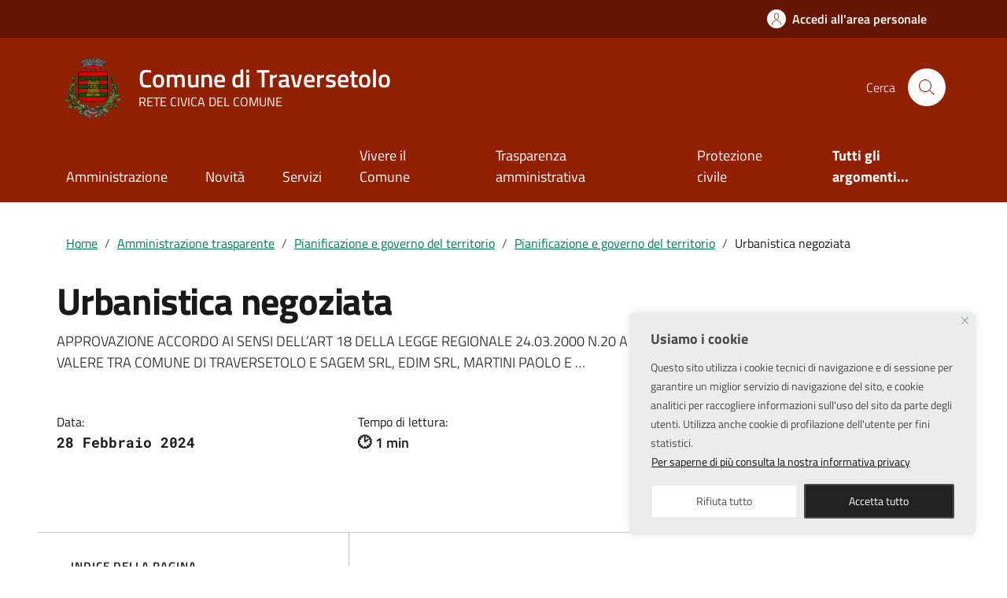

--- FILE ---
content_type: text/html; charset=UTF-8
request_url: https://www.comune.traversetolo.pr.it/amministrazione_trasparente/urbanistica-negoziata/
body_size: 19947
content:
<!DOCTYPE html><html lang="it-IT"><head><meta charset="UTF-8" /><meta name="viewport" content="width=device-width, initial-scale=1, shrink-to-fit=no" /><title>Urbanistica negoziata &#8211; Comune di Traversetolo</title><meta name='robots' content='max-image-preview:large' /><style>img:is([sizes="auto" i], [sizes^="auto," i]) { contain-intrinsic-size: 3000px 1500px }</style><link rel="alternate" type="application/rss+xml" title="Comune di Traversetolo &raquo; Feed" href="https://www.comune.traversetolo.pr.it/feed/" /><link rel="preconnect" href="https://api.wp.ai4smartcity.ai" crossorigin><link rel="preload" href="https://www.comune.traversetolo.pr.it/wp-content/themes/ai4-pa-wp-theme-comune-2023/assets/bootstrap-italia/dist/fonts/Titillium_Web/titillium-web-v10-latin-ext_latin-300.woff2" as="font" type="font/woff2" crossorigin><link rel='stylesheet' id='acy_front_messages_css-css' href='https://www.comune.traversetolo.pr.it/wp-content/plugins/acymailing/media/css/front/messages.min.css?v=1760012179&#038;ver=6.8.3' media='all' /><link rel='stylesheet' id='bootstrap-italia-comuni-css' href='https://www.comune.traversetolo.pr.it/wp-content/themes/ai4-pa-wp-theme-comune-2023/assets/bootstrap-italia/dist/css/bootstrap-italia-comuni.min.css?ver=1.0.84' media='all' /><link rel='stylesheet' id='design-comuni-pagine-statiche-style-css' href='https://www.comune.traversetolo.pr.it/wp-content/cache/autoptimize/css/autoptimize_single_1cec9fe8c5ca84aec06ad8e4dd0ca2ca.css?ver=1.0.84' media='all' /><link rel='stylesheet' id='ai4-pa-wp-theme-comune-2023-style-css' href='https://www.comune.traversetolo.pr.it/wp-content/cache/autoptimize/css/autoptimize_single_8f195066cd81069eb49ce8dac4514dc2.css?ver=1.0.84' media='all' /><link rel='stylesheet' id='wp-block-library-css' href='https://www.comune.traversetolo.pr.it/wp/wp-includes/css/dist/block-library/style.min.css?ver=6.8.3' media='all' /><style id='wp-block-library-theme-inline-css'>.wp-block-audio :where(figcaption){color:#555;font-size:13px;text-align:center}.is-dark-theme .wp-block-audio :where(figcaption){color:#ffffffa6}.wp-block-audio{margin:0 0 1em}.wp-block-code{border:1px solid #ccc;border-radius:4px;font-family:Menlo,Consolas,monaco,monospace;padding:.8em 1em}.wp-block-embed :where(figcaption){color:#555;font-size:13px;text-align:center}.is-dark-theme .wp-block-embed :where(figcaption){color:#ffffffa6}.wp-block-embed{margin:0 0 1em}.blocks-gallery-caption{color:#555;font-size:13px;text-align:center}.is-dark-theme .blocks-gallery-caption{color:#ffffffa6}:root :where(.wp-block-image figcaption){color:#555;font-size:13px;text-align:center}.is-dark-theme :root :where(.wp-block-image figcaption){color:#ffffffa6}.wp-block-image{margin:0 0 1em}.wp-block-pullquote{border-bottom:4px solid;border-top:4px solid;color:currentColor;margin-bottom:1.75em}.wp-block-pullquote cite,.wp-block-pullquote footer,.wp-block-pullquote__citation{color:currentColor;font-size:.8125em;font-style:normal;text-transform:uppercase}.wp-block-quote{border-left:.25em solid;margin:0 0 1.75em;padding-left:1em}.wp-block-quote cite,.wp-block-quote footer{color:currentColor;font-size:.8125em;font-style:normal;position:relative}.wp-block-quote:where(.has-text-align-right){border-left:none;border-right:.25em solid;padding-left:0;padding-right:1em}.wp-block-quote:where(.has-text-align-center){border:none;padding-left:0}.wp-block-quote.is-large,.wp-block-quote.is-style-large,.wp-block-quote:where(.is-style-plain){border:none}.wp-block-search .wp-block-search__label{font-weight:700}.wp-block-search__button{border:1px solid #ccc;padding:.375em .625em}:where(.wp-block-group.has-background){padding:1.25em 2.375em}.wp-block-separator.has-css-opacity{opacity:.4}.wp-block-separator{border:none;border-bottom:2px solid;margin-left:auto;margin-right:auto}.wp-block-separator.has-alpha-channel-opacity{opacity:1}.wp-block-separator:not(.is-style-wide):not(.is-style-dots){width:100px}.wp-block-separator.has-background:not(.is-style-dots){border-bottom:none;height:1px}.wp-block-separator.has-background:not(.is-style-wide):not(.is-style-dots){height:2px}.wp-block-table{margin:0 0 1em}.wp-block-table td,.wp-block-table th{word-break:normal}.wp-block-table :where(figcaption){color:#555;font-size:13px;text-align:center}.is-dark-theme .wp-block-table :where(figcaption){color:#ffffffa6}.wp-block-video :where(figcaption){color:#555;font-size:13px;text-align:center}.is-dark-theme .wp-block-video :where(figcaption){color:#ffffffa6}.wp-block-video{margin:0 0 1em}:root :where(.wp-block-template-part.has-background){margin-bottom:0;margin-top:0;padding:1.25em 2.375em}</style><style id='classic-theme-styles-inline-css'>/*! This file is auto-generated */
.wp-block-button__link{color:#fff;background-color:#32373c;border-radius:9999px;box-shadow:none;text-decoration:none;padding:calc(.667em + 2px) calc(1.333em + 2px);font-size:1.125em}.wp-block-file__button{background:#32373c;color:#fff;text-decoration:none}</style><style id='global-styles-inline-css'>:root{--wp--preset--aspect-ratio--square: 1;--wp--preset--aspect-ratio--4-3: 4/3;--wp--preset--aspect-ratio--3-4: 3/4;--wp--preset--aspect-ratio--3-2: 3/2;--wp--preset--aspect-ratio--2-3: 2/3;--wp--preset--aspect-ratio--16-9: 16/9;--wp--preset--aspect-ratio--9-16: 9/16;--wp--preset--color--black: #000000;--wp--preset--color--cyan-bluish-gray: #abb8c3;--wp--preset--color--white: #ffffff;--wp--preset--color--pale-pink: #f78da7;--wp--preset--color--vivid-red: #cf2e2e;--wp--preset--color--luminous-vivid-orange: #ff6900;--wp--preset--color--luminous-vivid-amber: #fcb900;--wp--preset--color--light-green-cyan: #7bdcb5;--wp--preset--color--vivid-green-cyan: #00d084;--wp--preset--color--pale-cyan-blue: #8ed1fc;--wp--preset--color--vivid-cyan-blue: #0693e3;--wp--preset--color--vivid-purple: #9b51e0;--wp--preset--gradient--vivid-cyan-blue-to-vivid-purple: linear-gradient(135deg,rgba(6,147,227,1) 0%,rgb(155,81,224) 100%);--wp--preset--gradient--light-green-cyan-to-vivid-green-cyan: linear-gradient(135deg,rgb(122,220,180) 0%,rgb(0,208,130) 100%);--wp--preset--gradient--luminous-vivid-amber-to-luminous-vivid-orange: linear-gradient(135deg,rgba(252,185,0,1) 0%,rgba(255,105,0,1) 100%);--wp--preset--gradient--luminous-vivid-orange-to-vivid-red: linear-gradient(135deg,rgba(255,105,0,1) 0%,rgb(207,46,46) 100%);--wp--preset--gradient--very-light-gray-to-cyan-bluish-gray: linear-gradient(135deg,rgb(238,238,238) 0%,rgb(169,184,195) 100%);--wp--preset--gradient--cool-to-warm-spectrum: linear-gradient(135deg,rgb(74,234,220) 0%,rgb(151,120,209) 20%,rgb(207,42,186) 40%,rgb(238,44,130) 60%,rgb(251,105,98) 80%,rgb(254,248,76) 100%);--wp--preset--gradient--blush-light-purple: linear-gradient(135deg,rgb(255,206,236) 0%,rgb(152,150,240) 100%);--wp--preset--gradient--blush-bordeaux: linear-gradient(135deg,rgb(254,205,165) 0%,rgb(254,45,45) 50%,rgb(107,0,62) 100%);--wp--preset--gradient--luminous-dusk: linear-gradient(135deg,rgb(255,203,112) 0%,rgb(199,81,192) 50%,rgb(65,88,208) 100%);--wp--preset--gradient--pale-ocean: linear-gradient(135deg,rgb(255,245,203) 0%,rgb(182,227,212) 50%,rgb(51,167,181) 100%);--wp--preset--gradient--electric-grass: linear-gradient(135deg,rgb(202,248,128) 0%,rgb(113,206,126) 100%);--wp--preset--gradient--midnight: linear-gradient(135deg,rgb(2,3,129) 0%,rgb(40,116,252) 100%);--wp--preset--font-size--small: 13px;--wp--preset--font-size--medium: 20px;--wp--preset--font-size--large: 36px;--wp--preset--font-size--x-large: 42px;--wp--preset--spacing--20: 0.44rem;--wp--preset--spacing--30: 0.67rem;--wp--preset--spacing--40: 1rem;--wp--preset--spacing--50: 1.5rem;--wp--preset--spacing--60: 2.25rem;--wp--preset--spacing--70: 3.38rem;--wp--preset--spacing--80: 5.06rem;--wp--preset--shadow--natural: 6px 6px 9px rgba(0, 0, 0, 0.2);--wp--preset--shadow--deep: 12px 12px 50px rgba(0, 0, 0, 0.4);--wp--preset--shadow--sharp: 6px 6px 0px rgba(0, 0, 0, 0.2);--wp--preset--shadow--outlined: 6px 6px 0px -3px rgba(255, 255, 255, 1), 6px 6px rgba(0, 0, 0, 1);--wp--preset--shadow--crisp: 6px 6px 0px rgba(0, 0, 0, 1);}:where(.is-layout-flex){gap: 0.5em;}:where(.is-layout-grid){gap: 0.5em;}body .is-layout-flex{display: flex;}.is-layout-flex{flex-wrap: wrap;align-items: center;}.is-layout-flex > :is(*, div){margin: 0;}body .is-layout-grid{display: grid;}.is-layout-grid > :is(*, div){margin: 0;}:where(.wp-block-columns.is-layout-flex){gap: 2em;}:where(.wp-block-columns.is-layout-grid){gap: 2em;}:where(.wp-block-post-template.is-layout-flex){gap: 1.25em;}:where(.wp-block-post-template.is-layout-grid){gap: 1.25em;}.has-black-color{color: var(--wp--preset--color--black) !important;}.has-cyan-bluish-gray-color{color: var(--wp--preset--color--cyan-bluish-gray) !important;}.has-white-color{color: var(--wp--preset--color--white) !important;}.has-pale-pink-color{color: var(--wp--preset--color--pale-pink) !important;}.has-vivid-red-color{color: var(--wp--preset--color--vivid-red) !important;}.has-luminous-vivid-orange-color{color: var(--wp--preset--color--luminous-vivid-orange) !important;}.has-luminous-vivid-amber-color{color: var(--wp--preset--color--luminous-vivid-amber) !important;}.has-light-green-cyan-color{color: var(--wp--preset--color--light-green-cyan) !important;}.has-vivid-green-cyan-color{color: var(--wp--preset--color--vivid-green-cyan) !important;}.has-pale-cyan-blue-color{color: var(--wp--preset--color--pale-cyan-blue) !important;}.has-vivid-cyan-blue-color{color: var(--wp--preset--color--vivid-cyan-blue) !important;}.has-vivid-purple-color{color: var(--wp--preset--color--vivid-purple) !important;}.has-black-background-color{background-color: var(--wp--preset--color--black) !important;}.has-cyan-bluish-gray-background-color{background-color: var(--wp--preset--color--cyan-bluish-gray) !important;}.has-white-background-color{background-color: var(--wp--preset--color--white) !important;}.has-pale-pink-background-color{background-color: var(--wp--preset--color--pale-pink) !important;}.has-vivid-red-background-color{background-color: var(--wp--preset--color--vivid-red) !important;}.has-luminous-vivid-orange-background-color{background-color: var(--wp--preset--color--luminous-vivid-orange) !important;}.has-luminous-vivid-amber-background-color{background-color: var(--wp--preset--color--luminous-vivid-amber) !important;}.has-light-green-cyan-background-color{background-color: var(--wp--preset--color--light-green-cyan) !important;}.has-vivid-green-cyan-background-color{background-color: var(--wp--preset--color--vivid-green-cyan) !important;}.has-pale-cyan-blue-background-color{background-color: var(--wp--preset--color--pale-cyan-blue) !important;}.has-vivid-cyan-blue-background-color{background-color: var(--wp--preset--color--vivid-cyan-blue) !important;}.has-vivid-purple-background-color{background-color: var(--wp--preset--color--vivid-purple) !important;}.has-black-border-color{border-color: var(--wp--preset--color--black) !important;}.has-cyan-bluish-gray-border-color{border-color: var(--wp--preset--color--cyan-bluish-gray) !important;}.has-white-border-color{border-color: var(--wp--preset--color--white) !important;}.has-pale-pink-border-color{border-color: var(--wp--preset--color--pale-pink) !important;}.has-vivid-red-border-color{border-color: var(--wp--preset--color--vivid-red) !important;}.has-luminous-vivid-orange-border-color{border-color: var(--wp--preset--color--luminous-vivid-orange) !important;}.has-luminous-vivid-amber-border-color{border-color: var(--wp--preset--color--luminous-vivid-amber) !important;}.has-light-green-cyan-border-color{border-color: var(--wp--preset--color--light-green-cyan) !important;}.has-vivid-green-cyan-border-color{border-color: var(--wp--preset--color--vivid-green-cyan) !important;}.has-pale-cyan-blue-border-color{border-color: var(--wp--preset--color--pale-cyan-blue) !important;}.has-vivid-cyan-blue-border-color{border-color: var(--wp--preset--color--vivid-cyan-blue) !important;}.has-vivid-purple-border-color{border-color: var(--wp--preset--color--vivid-purple) !important;}.has-vivid-cyan-blue-to-vivid-purple-gradient-background{background: var(--wp--preset--gradient--vivid-cyan-blue-to-vivid-purple) !important;}.has-light-green-cyan-to-vivid-green-cyan-gradient-background{background: var(--wp--preset--gradient--light-green-cyan-to-vivid-green-cyan) !important;}.has-luminous-vivid-amber-to-luminous-vivid-orange-gradient-background{background: var(--wp--preset--gradient--luminous-vivid-amber-to-luminous-vivid-orange) !important;}.has-luminous-vivid-orange-to-vivid-red-gradient-background{background: var(--wp--preset--gradient--luminous-vivid-orange-to-vivid-red) !important;}.has-very-light-gray-to-cyan-bluish-gray-gradient-background{background: var(--wp--preset--gradient--very-light-gray-to-cyan-bluish-gray) !important;}.has-cool-to-warm-spectrum-gradient-background{background: var(--wp--preset--gradient--cool-to-warm-spectrum) !important;}.has-blush-light-purple-gradient-background{background: var(--wp--preset--gradient--blush-light-purple) !important;}.has-blush-bordeaux-gradient-background{background: var(--wp--preset--gradient--blush-bordeaux) !important;}.has-luminous-dusk-gradient-background{background: var(--wp--preset--gradient--luminous-dusk) !important;}.has-pale-ocean-gradient-background{background: var(--wp--preset--gradient--pale-ocean) !important;}.has-electric-grass-gradient-background{background: var(--wp--preset--gradient--electric-grass) !important;}.has-midnight-gradient-background{background: var(--wp--preset--gradient--midnight) !important;}.has-small-font-size{font-size: var(--wp--preset--font-size--small) !important;}.has-medium-font-size{font-size: var(--wp--preset--font-size--medium) !important;}.has-large-font-size{font-size: var(--wp--preset--font-size--large) !important;}.has-x-large-font-size{font-size: var(--wp--preset--font-size--x-large) !important;}
:where(.wp-block-post-template.is-layout-flex){gap: 1.25em;}:where(.wp-block-post-template.is-layout-grid){gap: 1.25em;}
:where(.wp-block-columns.is-layout-flex){gap: 2em;}:where(.wp-block-columns.is-layout-grid){gap: 2em;}
:root :where(.wp-block-pullquote){font-size: 1.5em;line-height: 1.6;}</style><link rel='stylesheet' id='ai4-wp-css' href='https://www.comune.traversetolo.pr.it/wp-content/cache/autoptimize/css/autoptimize_single_64b4400498b7272886ab7a515cd6b231.css?ver=1.0.294' media='all' /><link rel='stylesheet' id='ai4-customize-styles-css' href='https://www.comune.traversetolo.pr.it/wp-content/cache/autoptimize/css/autoptimize_single_a6e7ec114eeab5e80c2a79a8877667a3.css?ver=1a1fa976025f081cadc6f483e9d1cd0b' media='all' /><link rel='stylesheet' id='fancybox-css' href='https://www.comune.traversetolo.pr.it/wp-content/plugins/easy-fancybox/fancybox/1.5.4/jquery.fancybox.min.css?ver=6.8.3' media='screen' /><style id='fancybox-inline-css'>#fancybox-outer{background:#ffffff}#fancybox-content{background:#ffffff;border-color:#ffffff;color:#000000;}#fancybox-title,#fancybox-title-float-main{color:#fff}</style><link rel='stylesheet' id='rating-css-css' href='https://www.comune.traversetolo.pr.it/wp-content/cache/autoptimize/css/autoptimize_single_e6a16998b6a330a9bd30a1e92d4c4026.css?ver=6.8.3' media='screen' /> <script id="acy_front_messages_js-js-before">var ACYM_AJAX_START = "https://www.comune.traversetolo.pr.it/wp/wp-admin/admin-ajax.php";
            var ACYM_AJAX_PARAMS = "?action=acymailing_router&noheader=1&nocache=1768701036";
            var ACYM_AJAX = ACYM_AJAX_START + ACYM_AJAX_PARAMS;</script> <script src="https://www.comune.traversetolo.pr.it/wp-content/plugins/acymailing/media/js/front/messages.min.js?v=1760012179&amp;ver=6.8.3" id="acy_front_messages_js-js"></script> <script src="https://www.comune.traversetolo.pr.it/wp/wp-includes/js/jquery/jquery.min.js?ver=3.7.1" id="jquery-core-js"></script> <script src="https://www.comune.traversetolo.pr.it/wp/wp-includes/js/jquery/jquery-migrate.min.js?ver=3.4.1" id="jquery-migrate-js"></script> <script id="cookie-law-info-js-extra">var _ckyConfig = {"_ipData":[],"_assetsURL":"https:\/\/www.comune.traversetolo.pr.it\/wp-content\/plugins\/cookie-law-info\/lite\/frontend\/images\/","_publicURL":"https:\/\/www.comune.traversetolo.pr.it\/wp","_expiry":"365","_categories":[{"name":"Necessary","slug":"necessary","isNecessary":true,"ccpaDoNotSell":true,"cookies":[],"active":true,"defaultConsent":{"gdpr":true,"ccpa":true}},{"name":"Functional","slug":"functional","isNecessary":false,"ccpaDoNotSell":true,"cookies":[],"active":true,"defaultConsent":{"gdpr":false,"ccpa":false}},{"name":"Analytics","slug":"analytics","isNecessary":false,"ccpaDoNotSell":true,"cookies":[],"active":true,"defaultConsent":{"gdpr":false,"ccpa":false}},{"name":"Performance","slug":"performance","isNecessary":false,"ccpaDoNotSell":true,"cookies":[],"active":true,"defaultConsent":{"gdpr":false,"ccpa":false}},{"name":"Advertisement","slug":"advertisement","isNecessary":false,"ccpaDoNotSell":true,"cookies":[],"active":true,"defaultConsent":{"gdpr":false,"ccpa":false}}],"_activeLaw":"gdpr","_rootDomain":"","_block":"1","_showBanner":"1","_bannerConfig":{"settings":{"type":"box","preferenceCenterType":"popup","position":"bottom-right","applicableLaw":"gdpr"},"behaviours":{"reloadBannerOnAccept":false,"loadAnalyticsByDefault":false,"animations":{"onLoad":"animate","onHide":"sticky"}},"config":{"revisitConsent":{"status":false,"tag":"revisit-consent","position":"bottom-left","meta":{"url":"#"},"styles":{"background-color":"#0056A7"},"elements":{"title":{"type":"text","tag":"revisit-consent-title","status":true,"styles":{"color":"#0056a7"}}}},"preferenceCenter":{"toggle":{"status":true,"tag":"detail-category-toggle","type":"toggle","states":{"active":{"styles":{"background-color":"#1863DC"}},"inactive":{"styles":{"background-color":"#D0D5D2"}}}}},"categoryPreview":{"status":false,"toggle":{"status":true,"tag":"detail-category-preview-toggle","type":"toggle","states":{"active":{"styles":{"background-color":"#1863DC"}},"inactive":{"styles":{"background-color":"#D0D5D2"}}}}},"videoPlaceholder":{"status":true,"styles":{"background-color":"#000000","border-color":"#000000","color":"#ffffff"}},"readMore":{"status":true,"tag":"readmore-button","type":"link","meta":{"noFollow":true,"newTab":true},"styles":{"color":"#111","background-color":"transparent","border-color":"transparent"}},"auditTable":{"status":true},"optOption":{"status":true,"toggle":{"status":true,"tag":"optout-option-toggle","type":"toggle","states":{"active":{"styles":{"background-color":"#1863dc"}},"inactive":{"styles":{"background-color":"#FFFFFF"}}}}}}},"_version":"3.2.10","_logConsent":"1","_tags":[{"tag":"accept-button","styles":{"color":"#FFFFFF","background-color":"#222","border-color":"#4a4a4a"}},{"tag":"reject-button","styles":{"color":"#4a4a4a","background-color":"#FFFFFF","border-color":"#ececec"}},{"tag":"settings-button","styles":{"color":"#d0d0d01863DC","background-color":"transparent","border-color":"#323232"}},{"tag":"readmore-button","styles":{"color":"#111","background-color":"transparent","border-color":"transparent"}},{"tag":"donotsell-button","styles":{"color":"#1863DC","background-color":"transparent","border-color":"transparent"}},{"tag":"accept-button","styles":{"color":"#FFFFFF","background-color":"#222","border-color":"#4a4a4a"}},{"tag":"revisit-consent","styles":{"background-color":"#0056A7"}}],"_shortCodes":[{"key":"cky_readmore","content":"<a href=\"\/informativa-privacy\/\" class=\"cky-policy\" aria-label=\"Per saperne di pi\u00f9 consulta la nostra informativa privacy\" target=\"_blank\" rel=\"noopener\" data-cky-tag=\"readmore-button\">Per saperne di pi\u00f9 consulta la nostra informativa privacy<\/a>","tag":"readmore-button","status":true,"attributes":{"rel":"nofollow","target":"_blank"}},{"key":"cky_show_desc","content":"<button class=\"cky-show-desc-btn\" data-cky-tag=\"show-desc-button\" aria-label=\"Show more\">Show more<\/button>","tag":"show-desc-button","status":true,"attributes":[]},{"key":"cky_hide_desc","content":"<button class=\"cky-show-desc-btn\" data-cky-tag=\"hide-desc-button\" aria-label=\"Show less\">Show less<\/button>","tag":"hide-desc-button","status":true,"attributes":[]},{"key":"cky_category_toggle_label","content":"[cky_{{status}}_category_label] [cky_preference_{{category_slug}}_title]","tag":"","status":true,"attributes":[]},{"key":"cky_enable_category_label","content":"Enable","tag":"","status":true,"attributes":[]},{"key":"cky_disable_category_label","content":"Disable","tag":"","status":true,"attributes":[]},{"key":"cky_video_placeholder","content":"<div class=\"video-placeholder-normal\" data-cky-tag=\"video-placeholder\" id=\"[UNIQUEID]\"><p class=\"video-placeholder-text-normal\" data-cky-tag=\"placeholder-title\">Per favore accetta i cookies per consultare questo contenuto<\/p><\/div>","tag":"","status":true,"attributes":[]},{"key":"cky_enable_optout_label","content":"Enable","tag":"","status":true,"attributes":[]},{"key":"cky_disable_optout_label","content":"Disable","tag":"","status":true,"attributes":[]},{"key":"cky_optout_toggle_label","content":"[cky_{{status}}_optout_label] [cky_optout_option_title]","tag":"","status":true,"attributes":[]},{"key":"cky_optout_option_title","content":"Do Not Sell or Share My Personal Information","tag":"","status":true,"attributes":[]},{"key":"cky_optout_close_label","content":"Close","tag":"","status":true,"attributes":[]}],"_rtl":"","_language":"en","_providersToBlock":[]};
var _ckyStyles = {"css":".cky-overlay{background: #000000; opacity: 0.4; position: fixed; top: 0; left: 0; width: 100%; height: 100%; z-index: 99999999;}.cky-hide{display: none;}.cky-btn-revisit-wrapper{display: flex; align-items: center; justify-content: center; background: #0056a7; width: 45px; height: 45px; border-radius: 50%; position: fixed; z-index: 999999; cursor: pointer;}.cky-revisit-bottom-left{bottom: 15px; left: 15px;}.cky-revisit-bottom-right{bottom: 15px; right: 15px;}.cky-btn-revisit-wrapper .cky-btn-revisit{display: flex; align-items: center; justify-content: center; background: none; border: none; cursor: pointer; position: relative; margin: 0; padding: 0;}.cky-btn-revisit-wrapper .cky-btn-revisit img{max-width: fit-content; margin: 0; height: 30px; width: 30px;}.cky-revisit-bottom-left:hover::before{content: attr(data-tooltip); position: absolute; background: #4e4b66; color: #ffffff; left: calc(100% + 7px); font-size: 12px; line-height: 16px; width: max-content; padding: 4px 8px; border-radius: 4px;}.cky-revisit-bottom-left:hover::after{position: absolute; content: \"\"; border: 5px solid transparent; left: calc(100% + 2px); border-left-width: 0; border-right-color: #4e4b66;}.cky-revisit-bottom-right:hover::before{content: attr(data-tooltip); position: absolute; background: #4e4b66; color: #ffffff; right: calc(100% + 7px); font-size: 12px; line-height: 16px; width: max-content; padding: 4px 8px; border-radius: 4px;}.cky-revisit-bottom-right:hover::after{position: absolute; content: \"\"; border: 5px solid transparent; right: calc(100% + 2px); border-right-width: 0; border-left-color: #4e4b66;}.cky-revisit-hide{display: none;}.cky-consent-container{position: fixed; width: 440px; box-sizing: border-box; z-index: 9999999; border-radius: 6px;}.cky-consent-container .cky-consent-bar{background: #ffffff; border: 1px solid; padding: 20px 26px; box-shadow: 0 -1px 10px 0 #acabab4d; border-radius: 6px;}.cky-box-bottom-left{bottom: 40px; left: 40px;}.cky-box-bottom-right{bottom: 40px; right: 40px;}.cky-box-top-left{top: 40px; left: 40px;}.cky-box-top-right{top: 40px; right: 40px;}.cky-custom-brand-logo-wrapper .cky-custom-brand-logo{width: 100px; height: auto; margin: 0 0 12px 0;}.cky-notice .cky-title{color: #212121; font-weight: 700; font-size: 18px; line-height: 24px; margin: 0 0 12px 0;}.cky-notice-des *,.cky-preference-content-wrapper *,.cky-accordion-header-des *,.cky-gpc-wrapper .cky-gpc-desc *{font-size: 14px;}.cky-notice-des{color: #212121; font-size: 14px; line-height: 24px; font-weight: 400;}.cky-notice-des img{height: 25px; width: 25px;}.cky-consent-bar .cky-notice-des p,.cky-gpc-wrapper .cky-gpc-desc p,.cky-preference-body-wrapper .cky-preference-content-wrapper p,.cky-accordion-header-wrapper .cky-accordion-header-des p,.cky-cookie-des-table li div:last-child p{color: inherit; margin-top: 0; overflow-wrap: break-word;}.cky-notice-des P:last-child,.cky-preference-content-wrapper p:last-child,.cky-cookie-des-table li div:last-child p:last-child,.cky-gpc-wrapper .cky-gpc-desc p:last-child{margin-bottom: 0;}.cky-notice-des a.cky-policy,.cky-notice-des button.cky-policy{font-size: 14px; color: #1863dc; white-space: nowrap; cursor: pointer; background: transparent; border: 1px solid; text-decoration: underline;}.cky-notice-des button.cky-policy{padding: 0;}.cky-notice-des a.cky-policy:focus-visible,.cky-notice-des button.cky-policy:focus-visible,.cky-preference-content-wrapper .cky-show-desc-btn:focus-visible,.cky-accordion-header .cky-accordion-btn:focus-visible,.cky-preference-header .cky-btn-close:focus-visible,.cky-switch input[type=\"checkbox\"]:focus-visible,.cky-footer-wrapper a:focus-visible,.cky-btn:focus-visible{outline: 2px solid #1863dc; outline-offset: 2px;}.cky-btn:focus:not(:focus-visible),.cky-accordion-header .cky-accordion-btn:focus:not(:focus-visible),.cky-preference-content-wrapper .cky-show-desc-btn:focus:not(:focus-visible),.cky-btn-revisit-wrapper .cky-btn-revisit:focus:not(:focus-visible),.cky-preference-header .cky-btn-close:focus:not(:focus-visible),.cky-consent-bar .cky-banner-btn-close:focus:not(:focus-visible){outline: 0;}button.cky-show-desc-btn:not(:hover):not(:active){color: #1863dc; background: transparent;}button.cky-accordion-btn:not(:hover):not(:active),button.cky-banner-btn-close:not(:hover):not(:active),button.cky-btn-revisit:not(:hover):not(:active),button.cky-btn-close:not(:hover):not(:active){background: transparent;}.cky-consent-bar button:hover,.cky-modal.cky-modal-open button:hover,.cky-consent-bar button:focus,.cky-modal.cky-modal-open button:focus{text-decoration: none;}.cky-notice-btn-wrapper{display: flex; justify-content: flex-start; align-items: center; flex-wrap: wrap; margin-top: 16px;}.cky-notice-btn-wrapper .cky-btn{text-shadow: none; box-shadow: none;}.cky-btn{flex: auto; max-width: 100%; font-size: 14px; font-family: inherit; line-height: 24px; padding: 8px; font-weight: 500; margin: 0 8px 0 0; border-radius: 2px; cursor: pointer; text-align: center; text-transform: none; min-height: 0;}.cky-btn:hover{opacity: 0.8;}.cky-btn-customize{color: #1863dc; background: transparent; border: 2px solid #1863dc;}.cky-btn-reject{color: #1863dc; background: transparent; border: 2px solid #1863dc;}.cky-btn-accept{background: #1863dc; color: #ffffff; border: 2px solid #1863dc;}.cky-btn:last-child{margin-right: 0;}@media (max-width: 576px){.cky-box-bottom-left{bottom: 0; left: 0;}.cky-box-bottom-right{bottom: 0; right: 0;}.cky-box-top-left{top: 0; left: 0;}.cky-box-top-right{top: 0; right: 0;}}@media (max-width: 440px){.cky-box-bottom-left, .cky-box-bottom-right, .cky-box-top-left, .cky-box-top-right{width: 100%; max-width: 100%;}.cky-consent-container .cky-consent-bar{padding: 20px 0;}.cky-custom-brand-logo-wrapper, .cky-notice .cky-title, .cky-notice-des, .cky-notice-btn-wrapper{padding: 0 24px;}.cky-notice-des{max-height: 40vh; overflow-y: scroll;}.cky-notice-btn-wrapper{flex-direction: column; margin-top: 0;}.cky-btn{width: 100%; margin: 10px 0 0 0;}.cky-notice-btn-wrapper .cky-btn-customize{order: 2;}.cky-notice-btn-wrapper .cky-btn-reject{order: 3;}.cky-notice-btn-wrapper .cky-btn-accept{order: 1; margin-top: 16px;}}@media (max-width: 352px){.cky-notice .cky-title{font-size: 16px;}.cky-notice-des *{font-size: 12px;}.cky-notice-des, .cky-btn{font-size: 12px;}}.cky-modal.cky-modal-open{display: flex; visibility: visible; -webkit-transform: translate(-50%, -50%); -moz-transform: translate(-50%, -50%); -ms-transform: translate(-50%, -50%); -o-transform: translate(-50%, -50%); transform: translate(-50%, -50%); top: 50%; left: 50%; transition: all 1s ease;}.cky-modal{box-shadow: 0 32px 68px rgba(0, 0, 0, 0.3); margin: 0 auto; position: fixed; max-width: 100%; background: #ffffff; top: 50%; box-sizing: border-box; border-radius: 6px; z-index: 999999999; color: #212121; -webkit-transform: translate(-50%, 100%); -moz-transform: translate(-50%, 100%); -ms-transform: translate(-50%, 100%); -o-transform: translate(-50%, 100%); transform: translate(-50%, 100%); visibility: hidden; transition: all 0s ease;}.cky-preference-center{max-height: 79vh; overflow: hidden; width: 845px; overflow: hidden; flex: 1 1 0; display: flex; flex-direction: column; border-radius: 6px;}.cky-preference-header{display: flex; align-items: center; justify-content: space-between; padding: 22px 24px; border-bottom: 1px solid;}.cky-preference-header .cky-preference-title{font-size: 18px; font-weight: 700; line-height: 24px;}.cky-preference-header .cky-btn-close{margin: 0; cursor: pointer; vertical-align: middle; padding: 0; background: none; border: none; width: auto; height: auto; min-height: 0; line-height: 0; text-shadow: none; box-shadow: none;}.cky-preference-header .cky-btn-close img{margin: 0; height: 10px; width: 10px;}.cky-preference-body-wrapper{padding: 0 24px; flex: 1; overflow: auto; box-sizing: border-box;}.cky-preference-content-wrapper,.cky-gpc-wrapper .cky-gpc-desc{font-size: 14px; line-height: 24px; font-weight: 400; padding: 12px 0;}.cky-preference-content-wrapper{border-bottom: 1px solid;}.cky-preference-content-wrapper img{height: 25px; width: 25px;}.cky-preference-content-wrapper .cky-show-desc-btn{font-size: 14px; font-family: inherit; color: #1863dc; text-decoration: none; line-height: 24px; padding: 0; margin: 0; white-space: nowrap; cursor: pointer; background: transparent; border-color: transparent; text-transform: none; min-height: 0; text-shadow: none; box-shadow: none;}.cky-accordion-wrapper{margin-bottom: 10px;}.cky-accordion{border-bottom: 1px solid;}.cky-accordion:last-child{border-bottom: none;}.cky-accordion .cky-accordion-item{display: flex; margin-top: 10px;}.cky-accordion .cky-accordion-body{display: none;}.cky-accordion.cky-accordion-active .cky-accordion-body{display: block; padding: 0 22px; margin-bottom: 16px;}.cky-accordion-header-wrapper{cursor: pointer; width: 100%;}.cky-accordion-item .cky-accordion-header{display: flex; justify-content: space-between; align-items: center;}.cky-accordion-header .cky-accordion-btn{font-size: 16px; font-family: inherit; color: #212121; line-height: 24px; background: none; border: none; font-weight: 700; padding: 0; margin: 0; cursor: pointer; text-transform: none; min-height: 0; text-shadow: none; box-shadow: none;}.cky-accordion-header .cky-always-active{color: #008000; font-weight: 600; line-height: 24px; font-size: 14px;}.cky-accordion-header-des{font-size: 14px; line-height: 24px; margin: 10px 0 16px 0;}.cky-accordion-chevron{margin-right: 22px; position: relative; cursor: pointer;}.cky-accordion-chevron-hide{display: none;}.cky-accordion .cky-accordion-chevron i::before{content: \"\"; position: absolute; border-right: 1.4px solid; border-bottom: 1.4px solid; border-color: inherit; height: 6px; width: 6px; -webkit-transform: rotate(-45deg); -moz-transform: rotate(-45deg); -ms-transform: rotate(-45deg); -o-transform: rotate(-45deg); transform: rotate(-45deg); transition: all 0.2s ease-in-out; top: 8px;}.cky-accordion.cky-accordion-active .cky-accordion-chevron i::before{-webkit-transform: rotate(45deg); -moz-transform: rotate(45deg); -ms-transform: rotate(45deg); -o-transform: rotate(45deg); transform: rotate(45deg);}.cky-audit-table{background: #f4f4f4; border-radius: 6px;}.cky-audit-table .cky-empty-cookies-text{color: inherit; font-size: 12px; line-height: 24px; margin: 0; padding: 10px;}.cky-audit-table .cky-cookie-des-table{font-size: 12px; line-height: 24px; font-weight: normal; padding: 15px 10px; border-bottom: 1px solid; border-bottom-color: inherit; margin: 0;}.cky-audit-table .cky-cookie-des-table:last-child{border-bottom: none;}.cky-audit-table .cky-cookie-des-table li{list-style-type: none; display: flex; padding: 3px 0;}.cky-audit-table .cky-cookie-des-table li:first-child{padding-top: 0;}.cky-cookie-des-table li div:first-child{width: 100px; font-weight: 600; word-break: break-word; word-wrap: break-word;}.cky-cookie-des-table li div:last-child{flex: 1; word-break: break-word; word-wrap: break-word; margin-left: 8px;}.cky-footer-shadow{display: block; width: 100%; height: 40px; background: linear-gradient(180deg, rgba(255, 255, 255, 0) 0%, #ffffff 100%); position: absolute; bottom: calc(100% - 1px);}.cky-footer-wrapper{position: relative;}.cky-prefrence-btn-wrapper{display: flex; flex-wrap: wrap; align-items: center; justify-content: center; padding: 22px 24px; border-top: 1px solid;}.cky-prefrence-btn-wrapper .cky-btn{flex: auto; max-width: 100%; text-shadow: none; box-shadow: none;}.cky-btn-preferences{color: #1863dc; background: transparent; border: 2px solid #1863dc;}.cky-preference-header,.cky-preference-body-wrapper,.cky-preference-content-wrapper,.cky-accordion-wrapper,.cky-accordion,.cky-accordion-wrapper,.cky-footer-wrapper,.cky-prefrence-btn-wrapper{border-color: inherit;}@media (max-width: 845px){.cky-modal{max-width: calc(100% - 16px);}}@media (max-width: 576px){.cky-modal{max-width: 100%;}.cky-preference-center{max-height: 100vh;}.cky-prefrence-btn-wrapper{flex-direction: column;}.cky-accordion.cky-accordion-active .cky-accordion-body{padding-right: 0;}.cky-prefrence-btn-wrapper .cky-btn{width: 100%; margin: 10px 0 0 0;}.cky-prefrence-btn-wrapper .cky-btn-reject{order: 3;}.cky-prefrence-btn-wrapper .cky-btn-accept{order: 1; margin-top: 0;}.cky-prefrence-btn-wrapper .cky-btn-preferences{order: 2;}}@media (max-width: 425px){.cky-accordion-chevron{margin-right: 15px;}.cky-notice-btn-wrapper{margin-top: 0;}.cky-accordion.cky-accordion-active .cky-accordion-body{padding: 0 15px;}}@media (max-width: 352px){.cky-preference-header .cky-preference-title{font-size: 16px;}.cky-preference-header{padding: 16px 24px;}.cky-preference-content-wrapper *, .cky-accordion-header-des *{font-size: 12px;}.cky-preference-content-wrapper, .cky-preference-content-wrapper .cky-show-more, .cky-accordion-header .cky-always-active, .cky-accordion-header-des, .cky-preference-content-wrapper .cky-show-desc-btn, .cky-notice-des a.cky-policy{font-size: 12px;}.cky-accordion-header .cky-accordion-btn{font-size: 14px;}}.cky-switch{display: flex;}.cky-switch input[type=\"checkbox\"]{position: relative; width: 44px; height: 24px; margin: 0; background: #d0d5d2; -webkit-appearance: none; border-radius: 50px; cursor: pointer; outline: 0; border: none; top: 0;}.cky-switch input[type=\"checkbox\"]:checked{background: #1863dc;}.cky-switch input[type=\"checkbox\"]:before{position: absolute; content: \"\"; height: 20px; width: 20px; left: 2px; bottom: 2px; border-radius: 50%; background-color: white; -webkit-transition: 0.4s; transition: 0.4s; margin: 0;}.cky-switch input[type=\"checkbox\"]:after{display: none;}.cky-switch input[type=\"checkbox\"]:checked:before{-webkit-transform: translateX(20px); -ms-transform: translateX(20px); transform: translateX(20px);}@media (max-width: 425px){.cky-switch input[type=\"checkbox\"]{width: 38px; height: 21px;}.cky-switch input[type=\"checkbox\"]:before{height: 17px; width: 17px;}.cky-switch input[type=\"checkbox\"]:checked:before{-webkit-transform: translateX(17px); -ms-transform: translateX(17px); transform: translateX(17px);}}.cky-consent-bar .cky-banner-btn-close{position: absolute; right: 9px; top: 5px; background: none; border: none; cursor: pointer; padding: 0; margin: 0; min-height: 0; line-height: 0; height: auto; width: auto; text-shadow: none; box-shadow: none;}.cky-consent-bar .cky-banner-btn-close img{height: 9px; width: 9px; margin: 0;}.cky-notice-group{font-size: 14px; line-height: 24px; font-weight: 400; color: #212121;}.cky-notice-btn-wrapper .cky-btn-do-not-sell{font-size: 14px; line-height: 24px; padding: 6px 0; margin: 0; font-weight: 500; background: none; border-radius: 2px; border: none; cursor: pointer; text-align: left; color: #1863dc; background: transparent; border-color: transparent; box-shadow: none; text-shadow: none;}.cky-consent-bar .cky-banner-btn-close:focus-visible,.cky-notice-btn-wrapper .cky-btn-do-not-sell:focus-visible,.cky-opt-out-btn-wrapper .cky-btn:focus-visible,.cky-opt-out-checkbox-wrapper input[type=\"checkbox\"].cky-opt-out-checkbox:focus-visible{outline: 2px solid #1863dc; outline-offset: 2px;}@media (max-width: 440px){.cky-consent-container{width: 100%;}}@media (max-width: 352px){.cky-notice-des a.cky-policy, .cky-notice-btn-wrapper .cky-btn-do-not-sell{font-size: 12px;}}.cky-opt-out-wrapper{padding: 12px 0;}.cky-opt-out-wrapper .cky-opt-out-checkbox-wrapper{display: flex; align-items: center;}.cky-opt-out-checkbox-wrapper .cky-opt-out-checkbox-label{font-size: 16px; font-weight: 700; line-height: 24px; margin: 0 0 0 12px; cursor: pointer;}.cky-opt-out-checkbox-wrapper input[type=\"checkbox\"].cky-opt-out-checkbox{background-color: #ffffff; border: 1px solid black; width: 20px; height: 18.5px; margin: 0; -webkit-appearance: none; position: relative; display: flex; align-items: center; justify-content: center; border-radius: 2px; cursor: pointer;}.cky-opt-out-checkbox-wrapper input[type=\"checkbox\"].cky-opt-out-checkbox:checked{background-color: #1863dc; border: none;}.cky-opt-out-checkbox-wrapper input[type=\"checkbox\"].cky-opt-out-checkbox:checked::after{left: 6px; bottom: 4px; width: 7px; height: 13px; border: solid #ffffff; border-width: 0 3px 3px 0; border-radius: 2px; -webkit-transform: rotate(45deg); -ms-transform: rotate(45deg); transform: rotate(45deg); content: \"\"; position: absolute; box-sizing: border-box;}.cky-opt-out-checkbox-wrapper.cky-disabled .cky-opt-out-checkbox-label,.cky-opt-out-checkbox-wrapper.cky-disabled input[type=\"checkbox\"].cky-opt-out-checkbox{cursor: no-drop;}.cky-gpc-wrapper{margin: 0 0 0 32px;}.cky-footer-wrapper .cky-opt-out-btn-wrapper{display: flex; flex-wrap: wrap; align-items: center; justify-content: center; padding: 22px 24px;}.cky-opt-out-btn-wrapper .cky-btn{flex: auto; max-width: 100%; text-shadow: none; box-shadow: none;}.cky-opt-out-btn-wrapper .cky-btn-cancel{border: 1px solid #dedfe0; background: transparent; color: #858585;}.cky-opt-out-btn-wrapper .cky-btn-confirm{background: #1863dc; color: #ffffff; border: 1px solid #1863dc;}@media (max-width: 352px){.cky-opt-out-checkbox-wrapper .cky-opt-out-checkbox-label{font-size: 14px;}.cky-gpc-wrapper .cky-gpc-desc, .cky-gpc-wrapper .cky-gpc-desc *{font-size: 12px;}.cky-opt-out-checkbox-wrapper input[type=\"checkbox\"].cky-opt-out-checkbox{width: 16px; height: 16px;}.cky-opt-out-checkbox-wrapper input[type=\"checkbox\"].cky-opt-out-checkbox:checked::after{left: 5px; bottom: 4px; width: 3px; height: 9px;}.cky-gpc-wrapper{margin: 0 0 0 28px;}}.video-placeholder-youtube{background-size: 100% 100%; background-position: center; background-repeat: no-repeat; background-color: #b2b0b059; position: relative; display: flex; align-items: center; justify-content: center; max-width: 100%;}.video-placeholder-text-youtube{text-align: center; align-items: center; padding: 10px 16px; background-color: #000000cc; color: #ffffff; border: 1px solid; border-radius: 2px; cursor: pointer;}.video-placeholder-normal{background-image: url(\"\/wp-content\/plugins\/cookie-law-info\/lite\/frontend\/images\/placeholder.svg\"); background-size: 80px; background-position: center; background-repeat: no-repeat; background-color: #b2b0b059; position: relative; display: flex; align-items: flex-end; justify-content: center; max-width: 100%;}.video-placeholder-text-normal{align-items: center; padding: 10px 16px; text-align: center; border: 1px solid; border-radius: 2px; cursor: pointer;}.cky-rtl{direction: rtl; text-align: right;}.cky-rtl .cky-banner-btn-close{left: 9px; right: auto;}.cky-rtl .cky-notice-btn-wrapper .cky-btn:last-child{margin-right: 8px;}.cky-rtl .cky-notice-btn-wrapper .cky-btn:first-child{margin-right: 0;}.cky-rtl .cky-notice-btn-wrapper{margin-left: 0; margin-right: 15px;}.cky-rtl .cky-prefrence-btn-wrapper .cky-btn{margin-right: 8px;}.cky-rtl .cky-prefrence-btn-wrapper .cky-btn:first-child{margin-right: 0;}.cky-rtl .cky-accordion .cky-accordion-chevron i::before{border: none; border-left: 1.4px solid; border-top: 1.4px solid; left: 12px;}.cky-rtl .cky-accordion.cky-accordion-active .cky-accordion-chevron i::before{-webkit-transform: rotate(-135deg); -moz-transform: rotate(-135deg); -ms-transform: rotate(-135deg); -o-transform: rotate(-135deg); transform: rotate(-135deg);}@media (max-width: 768px){.cky-rtl .cky-notice-btn-wrapper{margin-right: 0;}}@media (max-width: 576px){.cky-rtl .cky-notice-btn-wrapper .cky-btn:last-child{margin-right: 0;}.cky-rtl .cky-prefrence-btn-wrapper .cky-btn{margin-right: 0;}.cky-rtl .cky-accordion.cky-accordion-active .cky-accordion-body{padding: 0 22px 0 0;}}@media (max-width: 425px){.cky-rtl .cky-accordion.cky-accordion-active .cky-accordion-body{padding: 0 15px 0 0;}}.cky-rtl .cky-opt-out-btn-wrapper .cky-btn{margin-right: 12px;}.cky-rtl .cky-opt-out-btn-wrapper .cky-btn:first-child{margin-right: 0;}.cky-rtl .cky-opt-out-checkbox-wrapper .cky-opt-out-checkbox-label{margin: 0 12px 0 0;}"};</script> <script src="https://www.comune.traversetolo.pr.it/wp-content/plugins/cookie-law-info/lite/frontend/js/script.min.js?ver=3.2.10" id="cookie-law-info-js"></script> <script src="https://www.comune.traversetolo.pr.it/wp-content/plugins/AI4-WP/public/js/ai4-wp-public.js?ver=1.0.294" id="ai4-wp-js"></script> <link rel="https://api.w.org/" href="https://www.comune.traversetolo.pr.it/wp-json/" /><link rel="alternate" title="JSON" type="application/json" href="https://www.comune.traversetolo.pr.it/wp-json/wp/v2/ai4_amm_trasparente/406" /><link rel="EditURI" type="application/rsd+xml" title="RSD" href="https://www.comune.traversetolo.pr.it/wp/xmlrpc.php?rsd" /><meta name="generator" content="WordPress 6.8.3" /><link rel="canonical" href="https://www.comune.traversetolo.pr.it/amministrazione_trasparente/urbanistica-negoziata/" /><link rel='shortlink' href='https://www.comune.traversetolo.pr.it/?p=406' /><link rel="alternate" title="oEmbed (JSON)" type="application/json+oembed" href="https://www.comune.traversetolo.pr.it/wp-json/oembed/1.0/embed?url=https%3A%2F%2Fwww.comune.traversetolo.pr.it%2Famministrazione_trasparente%2Furbanistica-negoziata%2F" /><link rel="alternate" title="oEmbed (XML)" type="text/xml+oembed" href="https://www.comune.traversetolo.pr.it/wp-json/oembed/1.0/embed?url=https%3A%2F%2Fwww.comune.traversetolo.pr.it%2Famministrazione_trasparente%2Furbanistica-negoziata%2F&#038;format=xml" /><meta property="og:locale" content="it_IT" /><meta property="og:type" content="article" /><meta property="og:title" content="Urbanistica negoziata | Comune di Traversetolo" /><meta property="og:description" content="APPROVAZIONE ACCORDO AI SENSI DELL’ART 18 DELLA LEGGE REGIONALE 24.03.2000 N.20 A VALERE TRA COMUNE DI TRAVERSETOLO E SAGEM SRL, EDIM SRL, MARTINI PAOLO E&hellip;" /><meta property="og:url" content="https://www.comune.traversetolo.pr.it/amministrazione_trasparente/urbanistica-negoziata/" /><meta property="og:site_name" content="Comune di Traversetolo" /><meta name="twitter:card" content="summary_large_image" /><meta name="description" content="APPROVAZIONE ACCORDO AI SENSI DELL’ART 18 DELLA LEGGE REGIONALE 24.03.2000 N.20 A VALERE TRA COMUNE DI TRAVERSETOLO E SAGEM SRL, EDIM SRL, MARTINI PAOLO E MASSIMO, MUSI CHIARA E ALBERTO, GALVANI DANIELE, STOCCHI RENATA, CONAD SPA.    ALLEGATI     allegato accordo - planimetria    allegato delibera -" /> <script>console.info('Ai4-PA-WP-Theme template', '/var/www/html/comune.traversetolo.pr.it/wp-content/themes/ai4-pa-wp-theme-comune-2023/single.php')</script><style id="cky-style-inline">[data-cky-tag]{visibility:hidden;}</style><style>:root {
            --bg-color-box-rating:;
            --bg-color-box-rating-rgb: rgb(,,);  
            --background-image-svg-outline: url('data:image/svg+xml;utf8,<svg xmlns="http://www.w3.org/2000/svg" viewBox="0 0 24 24" id="it-star-outline"><path d="M12 4.9l1.5 4.6.2.7h5.7l-4 2.9-.6.4.2.7 1.5 4.7-3.9-2.9-.6-.4-.6.4-3.9 2.9L9 14.2l.2-.7-.6-.4-4-2.9h5.7l.2-.7L12 4.9m0-3.2L9.5 9.2H1.6L8 13.9l-2.4 7.6 6.4-4.7 6.4 4.7-2.4-7.6 6.4-4.7h-7.9L12 1.7z" fill="rgb(,,)" /><path fill="none" d="M0 0h24v24H0z"/></svg>');
            --background-image-svg-full: url('data:image/svg+xml;utf8,<svg xmlns="http://www.w3.org/2000/svg" viewBox="0 0 24 24" id="it-star-full"><path d="M12 1.7L9.5 9.2H1.6L8 13.9l-2.4 7.6 6.4-4.7 6.4 4.7-2.4-7.6 6.4-4.7h-7.9L12 1.7z" fill="rgb(,,)" /><path fill="none" d="M0 0h24v24H0z"/></svg>');
            
        }</style> <script type="text/javascript">var wpmlAjax = 'https://www.comune.traversetolo.pr.it/wp-content/plugins/newsletters-lite/newsletters-lite-ajax.php';
var wpmlUrl = 'https://www.comune.traversetolo.pr.it/wp-content/plugins/newsletters-lite';
var wpmlScroll = "Y";
var newsletters_locale = "it";

	var newsletters_ajaxurl = 'https://www.comune.traversetolo.pr.it/wp/wp-admin/admin-ajax.php?';

$ = jQuery.noConflict();

jQuery(document).ready(function() {
	if (jQuery.isFunction(jQuery.fn.select2)) {
		jQuery('.newsletters select').select2();
	}
	
	if (jQuery.isFunction(jQuery.fn.tooltip)) {
		jQuery('[data-toggle="tooltip"]').tooltip();
	}
});</script> <link rel="icon" href="https://www.comune.traversetolo.pr.it/wp-content/uploads/2023/11/cropped-favicon-traversetolo-32x32.png" sizes="32x32" /><link rel="icon" href="https://www.comune.traversetolo.pr.it/wp-content/uploads/2023/11/cropped-favicon-traversetolo-192x192.png" sizes="192x192" /><link rel="apple-touch-icon" href="https://www.comune.traversetolo.pr.it/wp-content/uploads/2023/11/cropped-favicon-traversetolo-180x180.png" /><meta name="msapplication-TileImage" content="https://www.comune.traversetolo.pr.it/wp-content/uploads/2023/11/cropped-favicon-traversetolo-270x270.png" /><style id="wp-custom-css">.page-id-49 .newsletters.newsletters-form-wrapper .form-group label {
    white-space: inherit;
    font-size: inherit !important;
    font-weight: bold !important;
    overflow: auto;
    line-height: inherit
			;
    margin-bottom: 0;
    padding: 0px;
}
.page-id-49 .newsletters.newsletters-form-wrapper .form-group .wpmlcheckbox {
    margin-left: 0 !important;
    font-size: inherit !important;
    font-weight: normal !important;
    position: absolute;
}

.page-id-49 .newsletters.newsletters-form-wrapper .form-group {
    margin-top: 10px;
}
	
.page-id-49 .newsletters.newsletters-form-wrapper .form-group label.align-checkbox 
{
	font-weight:normal!important
}
	
.page-id-49 .newsletters-field-error.alert.alert-danger {
    color: #cf2e2e !important;
}

.it-page-section li a {
    display: unset;
}

.cky-btn:hover {
    opacity: 1;
    background-color: red !important;
    color: white !important;
}

.entry-content ul {
    list-style-type: disc;
    margin-left: 25px;
    margin-bottom: 10px
}

.entry-content ol {
    list-style: decimal;
    margin-left: 25px;
    margin-bottom: 10px
}</style></head><body class="wp-singular ai4_amm_trasparente-template-default single single-ai4_amm_trasparente postid-406 wp-custom-logo wp-embed-responsive wp-theme-ai4-pa-wp-theme-comune-2023 no-sidebar"><div class="skiplink"> <a class="visually-hidden-focusable" aria-label="vai ai contenuti presenti in pagina" href="#main-container">Vai ai contenuti</a> <a class="visually-hidden-focusable" aria-label="vai al footer" href="#footer">Vai al
 footer</a></div><header class="it-header-wrapper" data-bs-target="#header-nav-wrapper"><div class="it-header-slim-wrapper"><div class="container"><div class="row"><div class="col-12"><div class="it-header-slim-wrapper-content"><div class="it-header-slim-left-zone"> <a class="d-lg-block navbar-brand" href="#" target="_blank"></a></div><div class="it-header-slim-right-zone"><div class="it-user-wrapper "> <a class="btn btn-primary btn-icon btn-full" href="https://servizionline.comune.traversetolo.pr.it/area-personale" data-element="personal-area-login" aria-label="Accedi all'area personale" > <span class="rounded-icon text-dark"> <svg class="icon icon-primary"> <use xlink:href="https://www.comune.traversetolo.pr.it/wp-content/themes/ai4-pa-wp-theme-comune-2023/assets/bootstrap-italia/dist/svg/sprites.svg#it-user"></use> </svg> </span> <span class="d-none d-lg-block">Accedi all'area personale</span> </a></div></div></div></div></div></div></div><div class="it-nav-wrapper"><div class="it-header-center-wrapper"><div class="container"><div class="row"><div class="col-12"><div class="it-header-center-content-wrapper"><div class="it-brand-wrapper"> <a href="https://www.comune.traversetolo.pr.it/" title="Comune di Traversetolo" rel="home"><div class="it-brand-text d-flex align-items-center"> <img class="icon" src="https://www.comune.traversetolo.pr.it/wp-content/uploads/2023/07/logo-traversetolo.png" alt="Logo Comune di Traversetolo"><div><div class="it-brand-title"> Comune di Traversetolo</div><div class="it-brand-tagline d-none d-md-block"> RETE CIVICA DEL COMUNE</div></div></div> </a></div><div class="it-right-zone"><div class="it-search-wrapper"> <span class="d-none d-md-block">Cerca</span> <button class="search-link rounded-icon" type="button" data-bs-toggle="modal" data-bs-target="#search-modal" aria-label="Cerca nel sito"> <svg class="icon"> <use href="https://www.comune.traversetolo.pr.it/wp-content/themes/ai4-pa-wp-theme-comune-2023/assets/bootstrap-italia/dist/svg/sprites.svg#it-search"></use> </svg> </button></div></div></div></div></div></div></div><div class="it-header-navbar-wrapper" id="header-nav-wrapper"><div class="container"><div class="row"><div class="col-12"><div class="navbar navbar-expand-lg has-megamenux"> <button class="custom-navbar-toggler" type="button" aria-controls="nav4" aria-expanded="false" aria-label="Mostra/Nascondi la navigazione" data-bs-target="#nav4" data-bs-toggle="navbarcollapsible"> <svg class="icon"> <use href="https://www.comune.traversetolo.pr.it/wp-content/themes/ai4-pa-wp-theme-comune-2023/assets/bootstrap-italia/dist/svg/sprites.svg#it-burger"></use> </svg> </button><div class="navbar-collapsable" id="nav4"><div class="overlay" style="display: none"></div><div class="close-div"> <button class="btn close-menu" type="button"> <span class="visually-hidden">Nascondi la navigazione</span> <svg class="icon"> <use href="https://www.comune.traversetolo.pr.it/wp-content/themes/ai4-pa-wp-theme-comune-2023/assets/bootstrap-italia/dist/svg/sprites.svg#it-close-big"></use> </svg> </button></div><div class="menu-wrapper"> <a href="https://www.comune.traversetolo.pr.it" aria-label="Vai alla homepage" class="logo-hamburger"><div class="it-brand-text"><div class="it-brand-title">Comune di Traversetolo</div></div> </a><nav aria-label="Principale"><ul class="navbar-nav" id="menu-main-menu" data-element="main-navigation"><li class='nav-item'><a class="nav-link  " href="https://www.comune.traversetolo.pr.it/amministrazione/" data-element="management" id="nav-link-amministrazione" >Amministrazione</a></li><li class='nav-item'><a class="nav-link  " href="https://www.comune.traversetolo.pr.it/novita/" data-element="news" id="nav-link-novita" >Novità</a></li><li class='nav-item'><a class="nav-link  " href="https://www.comune.traversetolo.pr.it/carta-dei-servizi/" data-element="all-services" id="nav-link-servizi" >Servizi</a></li><li class='nav-item'><a class="nav-link  " href="https://www.comune.traversetolo.pr.it/vivere-il-comune/" data-element="live" id="nav-link-vivere-il-comune" >Vivere il Comune</a></li></ul></nav><nav aria-label="Secondaria"><ul id="menu-argomenti" class="navbar-nav navbar-secondary"><li class='nav-item'><a class="nav-link " href="https://www.comune.traversetolo.pr.it/argomenti/trasparenza-amministrativa/" >Trasparenza amministrativa</a></li><li class='nav-item'><a class="nav-link " href="https://www.comune.traversetolo.pr.it/argomenti/protezione-civile/" >Protezione civile</a></li><li class='nav-item'><a class="nav-link " href="https://www.comune.traversetolo.pr.it/argomenti/" data-element='all-topics'><span class="fw-bold">Tutti gli argomenti...</span></a></li></ul></nav></div></div></div></div></div></div></div></div></header><div
 class="modal fade search-modal"
 id="search-modal"
 tabindex="-1"
 role="dialog"
 aria-hidden="true"
 ><div class="modal-dialog modal-lg" role="document"><div class="modal-content perfect-scrollbar"><div class="modal-body"><form role="search" id="search-form" method="get" class="search-form" action="https://www.comune.traversetolo.pr.it/"><div class="container"><div class="row variable-gutters"><div class="col"><div class="modal-title"> <button
 class="search-link d-md-none"
 type="button"
 data-bs-toggle="modal"
 data-bs-target="#search-modal"
 aria-label="Cerca nel sito"
 > <svg class="icon icon-md"> <use
 href="https://www.comune.traversetolo.pr.it/wp-content/themes/ai4-pa-wp-theme-comune-2023/assets/bootstrap-italia/dist/svg/sprites.svg#it-arrow-left"
 ></use> </svg> </button><h2>Cerca</h2> <button
 class="search-link d-none d-md-block bg-transparent"
 type="button"
 data-bs-toggle="modal"
 data-bs-target="#search-modal"
 data-dismiss="modal" 
 aria-label="Chiudi e torna alla pagina precedente"
 > <svg class="icon icon-md"> <use
 href="https://www.comune.traversetolo.pr.it/wp-content/themes/ai4-pa-wp-theme-comune-2023/assets/bootstrap-italia/dist/svg/sprites.svg#it-close-big"
 ></use> </svg> </button></div><div class="form-group"><div class="input-group"><div class="input-group-prepend"><div class="input-group-text"> <svg class="icon icon-md"> <use
 href="https://www.comune.traversetolo.pr.it/wp-content/themes/ai4-pa-wp-theme-comune-2023/assets/bootstrap-italia/dist/svg/sprites.svg#it-search"
 ></use> </svg></div></div> <label for="search">Con Etichetta</label> <input
 type="search"
 class="form-control"
 id="search"
 name="s"
 placeholder="Cerca nel sito"
 value=""
 /></div> <button
 type="submit"
 class="btn btn-primary"
 > <span class="">Cerca</span> </button></div></div></div></div></form></div></div></div></div><main><div class="container"><div class="container"><div class="row justify-content-center"><div class="col px-lg-4"><div class="breadcrumbs cmp-breadcrumbs" typeof="BreadcrumbList" vocab="https://schema.org/" role="navigation" ><nav role="navigation" aria-label="Breadcrumbs" class="breadcrumb-trail breadcrumbs" itemprop="breadcrumb"><ol class="breadcrumb p-0" data-element="breadcrumb" itemscope itemtype="http://schema.org/BreadcrumbList"><meta name="numberOfItems" content="5" /><meta name="itemListOrder" content="Ascending" /><li itemprop="itemListElement" itemscope itemtype="http://schema.org/ListItem" class="breadcrumb-item trail-begin"><a href="https://www.comune.traversetolo.pr.it/" rel="home" itemprop="item"><span itemprop="name">Home</span></a><meta itemprop="position" content="1" /></li><li itemprop="itemListElement" itemscope itemtype="http://schema.org/ListItem" class="breadcrumb-item"><a href="https://www.comune.traversetolo.pr.it/amministrazione-trasparente/" itemprop="item"><span itemprop="name">Amministrazione trasparente</span></a><meta itemprop="position" content="2" /></li><li itemprop="itemListElement" itemscope itemtype="http://schema.org/ListItem" class="breadcrumb-item"><a href="https://www.comune.traversetolo.pr.it/amministrazione-trasparente/pianificazione-e-governo-del-territorio/" itemprop="item"><span itemprop="name">Pianificazione e governo del territorio</span></a><meta itemprop="position" content="3" /></li><li itemprop="itemListElement" itemscope itemtype="http://schema.org/ListItem" class="breadcrumb-item"><a href="https://www.comune.traversetolo.pr.it/amministrazione-trasparente/pianificazione-e-governo-del-territorio/pianificazione-e-governo-del-territorio-pianificazione-e-governo-del-territorio/" itemprop="item"><span itemprop="name">Pianificazione e governo del territorio</span></a><meta itemprop="position" content="4" /></li><li itemprop="itemListElement" itemscope itemtype="http://schema.org/ListItem" class="breadcrumb-item trail-end"><span itemprop="item"><span itemprop="name">Urbanistica negoziata</span></span><meta itemprop="position" content="5" /></li></ol></nav></div></div></div></div><div class="row"><div class="col-lg-8 px-lg-4 py-lg-2"><h1 data-element=”page-name”> Urbanistica negoziata</h1><p>APPROVAZIONE ACCORDO AI SENSI DELL’ART 18 DELLA LEGGE REGIONALE 24.03.2000 N.20 A VALERE TRA COMUNE DI TRAVERSETOLO E SAGEM SRL, EDIM SRL, MARTINI PAOLO E &#8230;</p><div class="row mt-5 mb-4"><div class="col-6"> <small>Data:</small><p class="fw-semibold font-monospace">28 Febbraio 2024</p></div><div class="col-6"> <small>Tempo di lettura:</small><p class="fw-semibold"><span class="rt-prefix">🕑 </span>1<span class="rt-suffix"> min</span></p></div></div></div><div class="col-lg-3 offset-lg-1"></div></div></div><div class="container-fluid my-3"><div class="row"><figure class="figure px-0 img-full"><figcaption class="figure-caption text-center pt-3"></figcaption></figure></div></div><div class="container"><div class="row border-top row-column-border row-column-menu-left"><aside class="col-lg-4"><div class="sticky-wrapper navbar-wrapper"><nav class="navbar it-navscroll-wrapper it-top-navscroll navbar-expand-lg"> <button class="custom-navbar-toggler" type="button" aria-controls="navbarNav" aria-expanded="false" aria-label="Toggle navigation" data-bs-target="#navbarNav"> <span class="it-list"></span>Indice della pagina </button><div class="navbar-collapsable" id="navbarNav"><div class="overlay"></div><div class="close-div visually-hidden"> <button class="btn close-menu" type="button"> <span class="it-close"></span>Chiudi </button></div> <a class="it-back-button" href="#"> <svg class="icon icon-sm icon-primary align-top"> <use xlink:href="https://www.comune.traversetolo.pr.it/wp-content/themes/ai4-pa-wp-theme-comune-2023/assets/bootstrap-italia/dist/svg/sprites.svg#it-chevron-left"></use> </svg> <span>Torna indietro</span></a><div class="menu-wrapper"><div class="link-list-wrapper menu-link-list"><h3 class="no_toc">Indice della pagina</h3></div></div></div></nav></div></aside><section class="col-lg-8 it-page-sections-container"><article id="descrizione" class="it-page-section anchor-offset"><h4>Descrizione</h4><h2 class="wp-block-heading">APPROVAZIONE ACCORDO AI SENSI DELL’ART 18 DELLA LEGGE REGIONALE 24.03.2000 N.20 A VALERE TRA COMUNE DI TRAVERSETOLO E SAGEM SRL, EDIM SRL, MARTINI PAOLO E MASSIMO, MUSI CHIARA E ALBERTO, GALVANI DANIELE, STOCCHI RENATA, CONAD SPA.</h2><p>ALLEGATI</p><ul class="wp-block-list"><li><a href="https://www.comune.traversetolo.pr.it/amministrazione/documenti-e-dati/altri-documenti-pubblici/742413ab-0950-4287-b1eb-08dc37b6677f/">allegato accordo &#8211; planimetria</a></li><li><a href="https://www.comune.traversetolo.pr.it/amministrazione/documenti-e-dati/altri-documenti-pubblici/e46d2ae0-8c61-43ab-b1ea-08dc37b6677f/">allegato delibera &#8211; accordo</a></li><li><a href="https://www.comune.traversetolo.pr.it/amministrazione/documenti-e-dati/altri-documenti-pubblici/c3f1799a-aebe-4543-b1e9-08dc37b6677f/">proposta di deliberazione</a></li></ul><h2 class="wp-block-heading">APPROVAZIONE ACCORDO AI SENSI DELL’ART 18 DELLA LEGGE REGIONALE 24.03.2000 N.20 A VALERE TRA COMUNE DI TRAVERSETOLO E SAGEM SRL, EDIM SRL, MARTINI PAOLO E MASSIMO, MUSI CHIARA E ALBERTO, GALVANI DANIELE, STOCCHI RENATA, CONAD SPA.</h2><p>ALLEGATI</p><ul class="wp-block-list"><li><a href="https://www.comune.traversetolo.pr.it/amministrazione/documenti-e-dati/altri-documenti-pubblici/a861e7f0-70c0-433c-b1e8-08dc37b6677f/">allegato accordo &#8211; planimetria</a></li><li><a href="https://www.comune.traversetolo.pr.it/amministrazione/documenti-e-dati/altri-documenti-pubblici/53e4ba9c-b559-415b-b1e7-08dc37b6677f/">allegato delibera &#8211; accordo</a></li><li><a href="https://www.comune.traversetolo.pr.it/amministrazione/documenti-e-dati/atti-amministrativi/b9de9358-3477-4f53-b1e6-08dc37b6677f/">delibera di giunta comunale n. 7 del 22/01/2015</a></li></ul><h2 class="wp-block-heading">Istanze, accordi, varianti</h2><p><strong>APPROVAZIONE ACCORDO AI SENSI DELL’ART 18 DELLA LEGGE REGIONALE 24.03.2000 N.20 A VALERE TRA COMUNE DI TRAVERSETOLO E BERTANI ROBERTO, LEONCINI MARIA, BERTANI GIORGIO, BANDINI STEFANIA, TASSI MAURIZIO E ALBACASE SRL.</strong><br>Proposta di delibera e Deliberazione di Giunta Comunale n. 138 del 22/12/2014</p><p>ALLEGATI</p><ul class="wp-block-list"><li><a href="https://www.comune.traversetolo.pr.it/amministrazione/documenti-e-dati/altri-documenti-pubblici/90e9fe92-a9ad-467a-b1e3-08dc37b6677f/">allegato a &#8211; delibera &#8211; accordo art. 18</a></li><li><a href="https://www.comune.traversetolo.pr.it/amministrazione/documenti-e-dati/altri-documenti-pubblici/b82f3489-e0d5-4d99-b1e2-08dc37b6677f/">allegato a1 &#8211; accordo &#8211; schema generale</a></li><li><a href="https://www.comune.traversetolo.pr.it/amministrazione/documenti-e-dati/altri-documenti-pubblici/ae002a22-7211-485c-b1e1-08dc37b6677f/">allegato a2 &#8211; accordo &#8211; schema parcheggio</a></li><li><a href="https://www.comune.traversetolo.pr.it/amministrazione/documenti-e-dati/altri-documenti-pubblici/739208be-0620-45da-b1df-08dc37b6677f/">allegato b &#8211; accordo &#8211; scheda di analisi</a></li><li><a href="https://www.comune.traversetolo.pr.it/amministrazione/documenti-e-dati/atti-amministrativi/fb51174d-18fb-4f2a-b1de-08dc37b6677f/">deliberazione di giunta comunale n. 138 del 22/12/2014</a></li><li><a href="https://www.comune.traversetolo.pr.it/amministrazione/documenti-e-dati/altri-documenti-pubblici/af87ba77-3bb7-425a-b1dd-08dc37b6677f/">proposta di deliberazione</a></li></ul></article><article id="ultimo-aggiornamento" class="anchor-offset mt-5"><p class="font-serif">Ultimo aggiornamento</p><h6><strong>28 Febbraio 2024</strong></h6></article></section></div></div></main><div class="rating-widget" data-element="feedback"><div aria-label="Valutazione delle informazioni" class="ai4-rating-container-informazioni bg-primary p-4"><div class="container"><div class="rating-plugin-bg col-12 col-lg-6 p-lg-0 px-4 m-auto"><div id="ratingErrors" class="ratingErrors"></div><div id="ratingResult" class="ratingResult"></div><div id="contentRating" class="rc-rating shadow bg-white"><div class="p-4"><h2 data-element="feedback-title" class="title-medium-2-semi-bold rating-question" aria-label="Quanto sono chiare le informazioni su questa pagina?"  >Quanto sono chiare le informazioni su questa pagina?</h2> <input name="post_id" type="hidden" value="406"> <input name="type" type="hidden" value="informazioni"> <input name="title_ai4_cloud" type="hidden" value="" > <input name="ai4_uniqueid" type="hidden" value="" ><div id="star_rating"><fieldset class="rating rating-label"> <input value="1" id="star1" type="radio" name="ratingValue" class="ratingValue"> <label data-element="feedback-rate-1" for="star1" title="voto 1 stella" id="label-star-1"> <span class="visuallyhidden"><span class="sr-only">Valutazione</span> <span>1 stelle</span> <span class="sr-only">su 5</span></span> </label> <input value="2" id="star2" type="radio" name="ratingValue" class="ratingValue"> <label data-element="feedback-rate-2" for="star2" title="voto 2 stella" id="label-star-2"> <span class="visuallyhidden"><span class="sr-only">Valutazione</span> <span>2 stelle</span> <span class="sr-only">su 5</span></span> </label> <input value="3" id="star3" type="radio" name="ratingValue" class="ratingValue"> <label data-element="feedback-rate-3" for="star3" title="voto 3 stella" id="label-star-3"> <span class="visuallyhidden"><span class="sr-only">Valutazione</span> <span>3 stelle</span> <span class="sr-only">su 5</span></span> </label> <input value="4" id="star4" type="radio" name="ratingValue" class="ratingValue"> <label data-element="feedback-rate-4" for="star4" title="voto 4 stella" id="label-star-4"> <span class="visuallyhidden"><span class="sr-only">Valutazione</span> <span>4 stelle</span> <span class="sr-only">su 5</span></span> </label> <input value="5" id="star5" type="radio" name="ratingValue" class="ratingValue"> <label data-element="feedback-rate-5" for="star5" title="voto 5 stella" id="label-star-5"> <span class="visuallyhidden"><span class="sr-only">Valutazione</span> <span>5 stelle</span> <span class="sr-only">su 5</span></span> </label></fieldset></div><div style="clear:both;"></div></div><div id="question-1" class="visuallyhidden"><div style="clear:both;"></div><fieldset data-element="feedback-rating-negative"><legend data-element="feedback-rating-question" class="p-4 feedback-rating-question-legend d-block d-lg-inline" aria-label="Dove hai incontrato le maggiori difficoltà?">Dove hai incontrato le maggiori difficoltà?</legend><span class="d-inline-block p-4 feedback-rating-question-span">(1/2)</span><ul><li><div title="A volte le indicazioni non erano chiare"><input type="radio" id="rating-answ-negative-1" name="ratingQuestion" class="ratingQuestion m-2" title="A volte le indicazioni non erano chiare" value="A volte le indicazioni non erano chiare"><label data-element="feedback-rating-answer" for="rating-answ-negative-1">A volte le indicazioni non erano chiare</label></div></li><li><div title="A volte le indicazioni non erano complete"><input type="radio" id="rating-answ-negative-2" name="ratingQuestion" class="ratingQuestion m-2" title="A volte le indicazioni non erano complete" value="A volte le indicazioni non erano complete"><label data-element="feedback-rating-answer" for="rating-answ-negative-2">A volte le indicazioni non erano complete</label></div></li><li><div title="A volte non capivo se stavo procedendo correttamente"><input type="radio" id="rating-answ-negative-3" name="ratingQuestion" class="ratingQuestion m-2" title="A volte non capivo se stavo procedendo correttamente" value="A volte non capivo se stavo procedendo correttamente"><label data-element="feedback-rating-answer" for="rating-answ-negative-3">A volte non capivo se stavo procedendo correttamente</label></div></li><li><div title="Ho avuto problemi tecnici"><input type="radio" id="rating-answ-negative-4" name="ratingQuestion" class="ratingQuestion m-2" title="Ho avuto problemi tecnici" value="Ho avuto problemi tecnici"><label data-element="feedback-rating-answer" for="rating-answ-negative-4">Ho avuto problemi tecnici</label></div></li><li><div title="Altro"><input type="radio" id="rating-answ-negative-5" name="ratingQuestion" class="ratingQuestion m-2" title="Altro" value="Altro"><label data-element="feedback-rating-answer" for="rating-answ-negative-5">Altro</label></div></li></ul><div class="p-4"><div class="row"><div class="col-6 col-centered"> <button class="btn btn-primary button go-fase-0" title="Indietro">Indietro</button></div><div class="col-6 col-centered"> <button class="btn btn-primary button go-fase-2" title="Avanti">Avanti</button></div></div></div></fieldset></div><div id="question-2" class="visuallyhidden"><div style="clear:both;"></div><fieldset data-element="feedback-rating-positive"><legend data-element="feedback-rating-question" class="p-4 feedback-rating-question-legend d-block d-lg-inline" aria-label="Quali sono stati gli aspetti che hai preferito?" >Quali sono stati gli aspetti che hai preferito?</legend><span class="d-inline-block p-4 feedback-rating-question-span">(1/2)</span><ul><li><div title="Le indicazioni erano chiare"><input type="radio" id="rating-answ-positive-1" name="ratingQuestion" class="ratingQuestion m-2" title="Le indicazioni erano chiare" value="Le indicazioni erano chiare"><label data-element="feedback-rating-answer" for="rating-answ-positive-1"> Le indicazioni erano chiare</label></div></li><li><div title="Le indicazioni erano complete"><input type="radio" id="rating-answ-positive-2" name="ratingQuestion" class="ratingQuestion m-2" title="Le indicazioni erano complete" value="Le indicazioni erano complete"><label data-element="feedback-rating-answer" for="rating-answ-positive-2"> Le indicazioni erano complete</label></div></li><li><div title="Capivo sempre che stavo procedendo correttamente"><input type="radio" id="rating-answ-positive-3" name="ratingQuestion" class="ratingQuestion m-2" title="Capivo sempre che stavo procedendo correttamente" value="Capivo sempre che stavo procedendo correttamente"><label data-element="feedback-rating-answer" for="rating-answ-positive-3"> Capivo sempre che stavo procedendo correttamente</label></div></li><li><div title="Non ho avuto problemi tecnici"><input type="radio" id="rating-answ-positive-4" name="ratingQuestion" class="ratingQuestion m-2" title="Non ho avuto problemi tecnici" value="Non ho avuto problemi tecnici"><label data-element="feedback-rating-answer" for="rating-answ-positive-4"> Non ho avuto problemi tecnici</label></div></li><li><div title="Altro"><input type="radio" id="rating-answ-positive-5" name="ratingQuestion" class="ratingQuestion m-2" title="Altro" value="Altro"><label data-element="feedback-rating-answer" for="rating-answ-positive-5"> Altro</label></div></li></ul><div class="p-4"><div class="row"><div class="col-6 col-centered"> <button class="btn btn-primary button go-fase-0" title="Indietro">Indietro</button></div><div class="col-6 col-centered"> <button class="btn btn-primary button go-fase-2" title="Avanti">Avanti</button></div></div></div></fieldset></div><div id="question-3" class="visuallyhidden"><div style="clear:both;"></div><div class="p-4"><div class="form-row row"><div class="form-group"> <label for="testoLibero" class="rating-question active">Vuoi aggiungere altri dettagli? <span>(2/2)</span></label><textarea data-element="feedback-input-text" id="testoLibero" class="testoLibero" name="testoLibero" rows="3" placeholder="inserisci una risposta" ></textarea><span id="limit">inserisci massimo 200 caratteri</span></div><div class="form-group col-md-12"><div class="row"><div class="col-6 col-centered"> <button class="btn btn-primary button go-fase-1" title="Indietro">Indietro</button></div><div class="col-6 col-centered"> <button class="btn btn-primary button go-fase-3" title="Avanti">Avanti</button></div></div></div></div></div></div></div></div></div></div></div><style>input.ratingQuestion {
        appearance: auto !important;
        -webkit-appearance: auto !important;
    }</style><div id="contatta-il-comune" class="bg-grey-card shadow-contacts" role="region" aria-label="Contatta il comune"><div class="container"><div class="row"><div class="col-12 col-lg-6 offset-lg-3 p-contacts"><div class="cmp-contacts"><div class="card w-100"><div class="card-body"><h2 class="title-medium-2-semi-bold">Contatta il comune</h2><ul class="contact-list p-0"><li> <a class="list-item" href="https://www.comune.traversetolo.pr.it/domande-frequenti/"> <svg class="icon icon-primary icon-sm" aria-hidden="true"> <use href="https://www.comune.traversetolo.pr.it/wp-content/themes/ai4-pa-wp-theme-comune-2023/assets/bootstrap-italia/dist/svg/sprites.svg#it-help-circle"></use> </svg><span>Leggi le domande frequenti</span> </a></li><li> <a class="list-item" href="https://www.comune.traversetolo.pr.it/richiesta-di-assistenza/" data-element="contacts"> <svg class="icon icon-primary icon-sm" aria-hidden="true"> <use href="https://www.comune.traversetolo.pr.it/wp-content/themes/ai4-pa-wp-theme-comune-2023/assets/bootstrap-italia/dist/svg/sprites.svg#it-mail"></use> </svg><span>Richiedi assistenza</span> </a></li><li> <a class="list-item" href="https://www.comune.traversetolo.pr.it/prenotazione-appuntamento/" data-element="appointment-booking"> <svg class="icon icon-primary icon-sm" aria-hidden="true"> <use href="https://www.comune.traversetolo.pr.it/wp-content/themes/ai4-pa-wp-theme-comune-2023/assets/bootstrap-italia/dist/svg/sprites.svg#it-calendar"></use> </svg><span>Prenota appuntamento</span></a></li></ul><h2 class="title-medium-2-semi-bold mt-4">Problemi in città</h2><ul class="contact-list p-0"><li> <a class="list-item" href="https://www.comune.traversetolo.pr.it/carta-dei-servizi/segnalazione-disservizio/"> <svg class="icon icon-primary icon-sm" aria-hidden="true"> <use href="https://www.comune.traversetolo.pr.it/wp-content/themes/ai4-pa-wp-theme-comune-2023/assets/bootstrap-italia/dist/svg/sprites.svg#it-map-marker-circle"></use> </svg><span>Segnala disservizio</span> </a></li></ul></div></div></div></div></div></div></div><footer class="it-footer" id="footer"><div class="it-footer-main"><div class="container"><div class="row"><div class="col-12 footer-items-wrapper logo-wrapper" style="text-align: center;"> <img src="https://www.comune.traversetolo.pr.it/wp-content/themes/ai4-pa-wp-theme-comune-2023/img/logo-eu-inverted.svg" 
 alt="logo Unione Europea" 
 width="178" 
 height="56" 
 style="display: block; max-width: 100%; height: auto;"><div class="it-brand-wrapper" style="margin-top: 10px;"> <a href="https://www.comune.traversetolo.pr.it" style="text-decoration: none; color: inherit;"> <img class="icon" src="https://www.comune.traversetolo.pr.it/wp-content/uploads/2023/07/logo-traversetolo.png" alt="Logo Comune di Traversetolo"><div class="it-brand-text"><h2 class="no_toc" style="font-size: 20px; margin: 5px 0 0; text-align: center;"> Comune di Traversetolo</h2></div> </a></div></div></div><div class="row"><div class="col-md-3 footer-items-wrapper"><h3 class="footer-heading-title"> Amministrazione</h3><div class="menu-amministrazione-container"><ul id="menu-amministrazione" class="footer-list"><li><a href="https://www.comune.traversetolo.pr.it/amministrazione/organi-di-governo/"  target="" >Organi di governo</a></li><li><a href="https://www.comune.traversetolo.pr.it/amministrazione/aree-amministrative/"  target="" >Aree amministrative</a></li><li><a href="https://www.comune.traversetolo.pr.it/amministrazione/uffici/"  target="" >Uffici</a></li><li><a href="https://www.comune.traversetolo.pr.it/amministrazione/enti-e-fondazioni/"  target="" >Enti e fondazioni</a></li><li><a href="https://www.comune.traversetolo.pr.it/amministrazione/politici/"  target="" >Politici</a></li><li><a href="https://www.comune.traversetolo.pr.it/amministrazione/personale-amministrativo/"  target="" >Personale amministrativo</a></li><li><a href="https://www.comune.traversetolo.pr.it/amministrazione/documenti-e-dati/"  target="" >Documenti e Dati</a></li></ul></div></div><div class="col-md-6 footer-items-wrapper"><h3 class="footer-heading-title"> Categorie di Servizio</h3><div class="row"><div class="col-md-6"><div class="menu-categorie-di-servizio-container"><ul id="menu-categorie-di-servizio" class="footer-list"><li><a href="/servizi-categoria/agricoltura-e-pesca"  target="" >Agricoltura e pesca</a></li><li><a href="/servizi-categoria/ambiente"  target="" >Ambiente</a></li><li><a href="https://www.comune.traversetolo.pr.it/servizi-categoria/anagrafe-animali-daffezione/"  target="" >Anagrafe animali d'affezione</a></li><li><a href="/servizi-categoria/anagrafe-e-stato-civile"  target="" >Anagrafe e stato civile</a></li><li><a href="/servizi-categoria/appalti-pubblici"  target="" >Appalti pubblici</a></li><li><a href="/servizi-categoria/autorizzazioni"  target="" >Autorizzazioni</a></li><li><a href="/servizi-categoria/catasto-e-urbanistica"  target="" >Catasto e urbanistica</a></li><li><a href="/servizi-categoria/cultura-e-tempo-libero"  target="" >Cultura e tempo libero</a></li><li><a href="/servizi-categoria/educazione-e-formazione"  target="" >Educazione e formazione</a></li></ul></div></div><div class="col-md-6"><div class="menu-categorie-di-servizio-container"><ul id="menu-categorie-di-servizio-1" class="footer-list"><li><a href="https://www.comune.traversetolo.pr.it/servizi-categoria/elettorale/"  target="" >Elettorale</a></li><li><a href="/servizi-categoria/giustizia-e-sicurezza-pubblica"  target="" >Giustizia e sicurezza pubblica</a></li><li><a href="/servizi-categoria/imprese-e-commercio"  target="" >Imprese e commercio</a></li><li><a href="/servizi-categoria/mobilita-e-trasporti"  target="" >Mobilità e trasporti</a></li><li><a href="/servizi-categoria/salute-benessere-e-assistenza"  target="" >Salute, benessere e assistenza</a></li><li><a href="/servizi-categoria/tributi-finanze-e-contravvenzioni"  target="" >Tributi, finanze e contravvenzioni</a></li><li><a href="/servizi-categoria/turismo"  target="" >Turismo</a></li><li><a href="/servizi-categoria/vita-lavorativa"  target="" >Vita lavorativa</a></li></ul></div></div></div></div> <script>jQuery( document ).ready(function($) {
                        $( ".menu-categorie-di-servizio-container a" ).click(function() {
                            console.log($(this).attr('href'));
                            const url = $(this).attr('href');
                            window.location.href = url;
                            location.reload();
                        });
                    });</script> <div class="col-md-3 footer-items-wrapper"><h3 class="footer-heading-title"> Novità</h3><div class="footer-list"><ul id="menu-novita" class="footer-list"><li><a href="/novita/notizie"  target="" >Notizie</a></li><li><a href="/novita/rassegna-stampa/"  target="" >Rassegna Stampa</a></li></ul></div><h3 class="footer-heading-title"> Vivere il Comune</h3><div class="menu-vivere-il-comune-container"><ul id="menu-vivere-il-comune" class="footer-list"><li><a href="/luoghi"  target="" >Luoghi</a></li><li><a href="/novita/eventi/"  target="" >Eventi</a></li></ul></div></div><div class="col-md-9 mt-md-4 footer-items-wrapper"><h3 class="footer-heading-title">Contatti</h3><div class="row"><div class="col-md-4"><p class="footer-info"> Comune di Traversetolo<br />Piazza Vittorio Veneto, 30 - 43029 Traversetolo (PR) <br />Codice fiscale / P. IVA: 00220040349<br />Cod. univoco: UFXY9V <br />Numero verde: 800 063320 <br />PEC: <a href="mailto:protocollo@postacert.comune.traversetolo.pr.it" class="list-item" title="PEC protocollo@postacert.comune.traversetolo.pr.it" style="word-break: break-all;">protocollo@postacert.comune.traversetolo.pr.it</a> <br />email: <a href="mailto:comune@comune.traversetolo.pr.it" class="list-item" title="email comune@comune.traversetolo.pr.it" style="word-break: break-all;">comune@comune.traversetolo.pr.it</a> <br />Centralino unico: 0521-344511</p></div><div class="col-md-4"><div class="menu-info-1-container"><ul id="menu-info-1" class="footer-list"><li><a href="https://www.comune.traversetolo.pr.it/domande-frequenti/" data-element='faq' target="" >Leggi le FAQ</a></li><li><a href="https://www.comune.traversetolo.pr.it/prenotazione-appuntamento/"  target="" >Prenotazione appuntamento</a></li><li><a href="https://www.comune.traversetolo.pr.it/segnalazione-disservizio/" data-element='report-inefficiency' target="" >Segnalazione disservizio</a></li><li><a href="https://www.comune.traversetolo.pr.it/richiesta-di-assistenza/"  target="" >Richiesta di Assistenza</a></li><li><a href="https://www.comune.traversetolo.pr.it/credits/"  target="" >Credits</a></li></ul></div></div><div class="col-md-4"><div class="menu-info-2-container"><ul id="menu-info-2" class="footer-list"><li><a href="/amministrazione-trasparente"  target="" >Amministrazione trasparente</a></li><li><a href="https://traversetolo.trasparenza-valutazione-merito.it/web/trasparenza/albo-pretorio"  target="" >Albo pretorio</a></li><li><a href="/informativa-privacy" data-element='privacy-policy-link' target="" >Informativa privacy</a></li><li><a href="/note-legali" data-element='legal-notes' target="" >Note legali</a></li><li><a href="https://form.agid.gov.it/view/8e413020-9922-11f0-9d8c-f1ed5a722bd0" data-element='accessibility-link' target="" >Dichiarazione di accessibilità</a></li><li><a href="https://www.comune.traversetolo.pr.it/attuazione-misure-pnrr/"  target="" >Attuazione misure PNRR</a></li><li><a href="https://www.comune.traversetolo.pr.it/piano-di-miglioramento-del-sito/"  target="" >Piano di miglioramento del sito</a></li></ul></div></div></div></div><div class="col-md-3 mt-md-4 footer-items-wrapper"><h3 class="footer-heading-title">Seguici su</h3><ul class="list-inline text-start social"><li class="list-inline-item"> <a href="https://twitter.com/traversetolo" target="_blank" class="p-2 text-white"> <svg class="icon icon-sm icon-white align-top"> <use xmlns:xlink="http://www.w3.org/1999/xlink" href="https://www.comune.traversetolo.pr.it/wp-content/themes/ai4-pa-wp-theme-comune-2023/assets/bootstrap-italia/dist/svg/sprites.svg#it-twitter-square"></use> </svg> <span class="visually-hidden">Twitter</span> </a></li><li class="list-inline-item"> <a href="https://www.facebook.com/ComuneDitraversetolo/" target="_blank" class="p-2 text-white"> <svg class="icon icon-sm icon-white align-top"> <use xmlns:xlink="http://www.w3.org/1999/xlink" href="https://www.comune.traversetolo.pr.it/wp-content/themes/ai4-pa-wp-theme-comune-2023/assets/bootstrap-italia/dist/svg/sprites.svg#it-facebook-square"></use> </svg> <span class="visually-hidden">Facebook</span> </a></li><li class="list-inline-item"> <a href="https://www.instagram.com/comuneditraversetolo/" target="_blank" class="p-2 text-white"> <svg class="icon icon-sm icon-white align-top"> <use xmlns:xlink="http://www.w3.org/1999/xlink" href="https://www.comune.traversetolo.pr.it/wp-content/themes/ai4-pa-wp-theme-comune-2023/assets/bootstrap-italia/dist/svg/sprites.svg#it-instagram"></use> </svg> <span class="visually-hidden">Instagram</span> </a></li><li class="list-inline-item"> <a href="https://www.youtube.com/results?search_query=comune+di+traversetolo+" target="_blank" class="p-2 text-white"> <svg class="icon icon-sm icon-white align-top"> <use xmlns:xlink="http://www.w3.org/1999/xlink" href="https://www.comune.traversetolo.pr.it/wp-content/themes/ai4-pa-wp-theme-comune-2023/assets/bootstrap-italia/dist/svg/sprites.svg#it-youtube"></use> </svg> <span class="visually-hidden">Youtube</span> </a></li></ul></div></div><div class="row"><div class="col-12 footer-items-wrapper"><div class="footer-bottom"></div></div></div></div></div></footer> <script type="speculationrules">{"prefetch":[{"source":"document","where":{"and":[{"href_matches":"\/*"},{"not":{"href_matches":["\/wp\/wp-*.php","\/wp\/wp-admin\/*","\/wp-content\/uploads\/*","\/wp-content\/*","\/wp-content\/plugins\/*","\/wp-content\/themes\/ai4-pa-wp-theme-comune-2023\/*","\/*\\?(.+)"]}},{"not":{"selector_matches":"a[rel~=\"nofollow\"]"}},{"not":{"selector_matches":".no-prefetch, .no-prefetch a"}}]},"eagerness":"conservative"}]}</script> <script id="ckyBannerTemplate" type="text/template"><div class="cky-overlay cky-hide"></div><div class="cky-consent-container cky-hide" tabindex="0"> <div class="cky-consent-bar" data-cky-tag="notice" style="background-color:#ececec;border-color:#ebebeb"> <button class="cky-banner-btn-close" data-cky-tag="close-button" aria-label="Close"> <img src="https://www.comune.traversetolo.pr.it/wp-content/plugins/cookie-law-info/lite/frontend/images/close.svg" alt="Close"> </button> <div class="cky-notice"> <p class="cky-title" role="heading" aria-level="1" data-cky-tag="title" style="color:#4a4a4a">Usiamo i cookie</p><div class="cky-notice-group"> <div class="cky-notice-des" data-cky-tag="description" style="color:#4a4a4a"> <p>Questo sito utilizza i cookie tecnici di navigazione e di sessione per garantire un miglior servizio di navigazione del sito, e cookie analitici per raccogliere informazioni sull'uso del sito da parte degli utenti. Utilizza anche cookie di profilazione dell'utente per fini statistici.</p> </div><div class="cky-notice-btn-wrapper" data-cky-tag="notice-buttons">  <button class="cky-btn cky-btn-reject" aria-label="Rifiuta tutto" data-cky-tag="reject-button" style="color:#4a4a4a;background-color:#FFFFFF;border-color:#ececec">Rifiuta tutto</button> <button class="cky-btn cky-btn-accept" aria-label="Accetta tutto" data-cky-tag="accept-button" style="color:#FFFFFF;background-color:#222;border-color:#4a4a4a">Accetta tutto</button>  </div></div></div></div></div><div class="cky-modal" tabindex="0"> <div class="cky-preference-center" data-cky-tag="detail" style="color:#4a4a4a;background-color:#ececec;border-color:#ebebeb"> <div class="cky-preference-header"> <span class="cky-preference-title" role="heading" aria-level="1" data-cky-tag="detail-title" style="color:#4a4a4a">Customise Consent Preferences</span> <button class="cky-btn-close" aria-label="[cky_preference_close_label]" data-cky-tag="detail-close"> <img src="https://www.comune.traversetolo.pr.it/wp-content/plugins/cookie-law-info/lite/frontend/images/close.svg" alt="Close"> </button> </div><div class="cky-preference-body-wrapper"> <div class="cky-preference-content-wrapper" data-cky-tag="detail-description" style="color:#4a4a4a"> <p>We use cookies to help you navigate efficiently and perform certain functions. You will find detailed information about all cookies under each consent category below.</p><p>The cookies that are categorised as "Necessary" are stored on your browser as they are essential for enabling the basic functionalities of the site. </p><p>We also use third-party cookies that help us analyse how you use this website, store your preferences, and provide the content and advertisements that are relevant to you. These cookies will only be stored in your browser with your prior consent.</p><p>You can choose to enable or disable some or all of these cookies but disabling some of them may affect your browsing experience.</p> </div><div class="cky-accordion-wrapper" data-cky-tag="detail-categories"> <div class="cky-accordion" id="ckyDetailCategorynecessary"> <div class="cky-accordion-item"> <div class="cky-accordion-chevron"><i class="cky-chevron-right"></i></div> <div class="cky-accordion-header-wrapper"> <div class="cky-accordion-header"><button class="cky-accordion-btn" aria-label="Necessary" data-cky-tag="detail-category-title" style="color:#4a4a4a">Necessary</button><span class="cky-always-active">Always Active</span> <div class="cky-switch" data-cky-tag="detail-category-toggle"><input type="checkbox" id="ckySwitchnecessary"></div> </div> <div class="cky-accordion-header-des" data-cky-tag="detail-category-description" style="color:#4a4a4a"> <p>Necessary cookies are required to enable the basic features of this site, such as providing secure log-in or adjusting your consent preferences. These cookies do not store any personally identifiable data.</p></div> </div> </div> <div class="cky-accordion-body"> <div class="cky-audit-table" data-cky-tag="audit-table" style="color:#212121;background-color:#f4f4f4;border-color:#ebebeb"><p class="cky-empty-cookies-text">No cookies to display.</p></div> </div> </div><div class="cky-accordion" id="ckyDetailCategoryfunctional"> <div class="cky-accordion-item"> <div class="cky-accordion-chevron"><i class="cky-chevron-right"></i></div> <div class="cky-accordion-header-wrapper"> <div class="cky-accordion-header"><button class="cky-accordion-btn" aria-label="Functional" data-cky-tag="detail-category-title" style="color:#4a4a4a">Functional</button><span class="cky-always-active">Always Active</span> <div class="cky-switch" data-cky-tag="detail-category-toggle"><input type="checkbox" id="ckySwitchfunctional"></div> </div> <div class="cky-accordion-header-des" data-cky-tag="detail-category-description" style="color:#4a4a4a"> <p>Functional cookies help perform certain functionalities like sharing the content of the website on social media platforms, collecting feedback, and other third-party features.</p></div> </div> </div> <div class="cky-accordion-body"> <div class="cky-audit-table" data-cky-tag="audit-table" style="color:#212121;background-color:#f4f4f4;border-color:#ebebeb"><p class="cky-empty-cookies-text">No cookies to display.</p></div> </div> </div><div class="cky-accordion" id="ckyDetailCategoryanalytics"> <div class="cky-accordion-item"> <div class="cky-accordion-chevron"><i class="cky-chevron-right"></i></div> <div class="cky-accordion-header-wrapper"> <div class="cky-accordion-header"><button class="cky-accordion-btn" aria-label="Analytics" data-cky-tag="detail-category-title" style="color:#4a4a4a">Analytics</button><span class="cky-always-active">Always Active</span> <div class="cky-switch" data-cky-tag="detail-category-toggle"><input type="checkbox" id="ckySwitchanalytics"></div> </div> <div class="cky-accordion-header-des" data-cky-tag="detail-category-description" style="color:#4a4a4a"> <p>Analytical cookies are used to understand how visitors interact with the website. These cookies help provide information on metrics such as the number of visitors, bounce rate, traffic source, etc.</p></div> </div> </div> <div class="cky-accordion-body"> <div class="cky-audit-table" data-cky-tag="audit-table" style="color:#212121;background-color:#f4f4f4;border-color:#ebebeb"><p class="cky-empty-cookies-text">No cookies to display.</p></div> </div> </div><div class="cky-accordion" id="ckyDetailCategoryperformance"> <div class="cky-accordion-item"> <div class="cky-accordion-chevron"><i class="cky-chevron-right"></i></div> <div class="cky-accordion-header-wrapper"> <div class="cky-accordion-header"><button class="cky-accordion-btn" aria-label="Performance" data-cky-tag="detail-category-title" style="color:#4a4a4a">Performance</button><span class="cky-always-active">Always Active</span> <div class="cky-switch" data-cky-tag="detail-category-toggle"><input type="checkbox" id="ckySwitchperformance"></div> </div> <div class="cky-accordion-header-des" data-cky-tag="detail-category-description" style="color:#4a4a4a"> <p>Performance cookies are used to understand and analyse the key performance indexes of the website which helps in delivering a better user experience for the visitors.</p></div> </div> </div> <div class="cky-accordion-body"> <div class="cky-audit-table" data-cky-tag="audit-table" style="color:#212121;background-color:#f4f4f4;border-color:#ebebeb"><p class="cky-empty-cookies-text">No cookies to display.</p></div> </div> </div><div class="cky-accordion" id="ckyDetailCategoryadvertisement"> <div class="cky-accordion-item"> <div class="cky-accordion-chevron"><i class="cky-chevron-right"></i></div> <div class="cky-accordion-header-wrapper"> <div class="cky-accordion-header"><button class="cky-accordion-btn" aria-label="Advertisement" data-cky-tag="detail-category-title" style="color:#4a4a4a">Advertisement</button><span class="cky-always-active">Always Active</span> <div class="cky-switch" data-cky-tag="detail-category-toggle"><input type="checkbox" id="ckySwitchadvertisement"></div> </div> <div class="cky-accordion-header-des" data-cky-tag="detail-category-description" style="color:#4a4a4a"> <p>Advertisement cookies are used to provide visitors with customised advertisements based on the pages you visited previously and to analyse the effectiveness of the ad campaigns.</p></div> </div> </div> <div class="cky-accordion-body"> <div class="cky-audit-table" data-cky-tag="audit-table" style="color:#212121;background-color:#f4f4f4;border-color:#ebebeb"><p class="cky-empty-cookies-text">No cookies to display.</p></div> </div> </div> </div></div><div class="cky-footer-wrapper"> <span class="cky-footer-shadow"></span> <div class="cky-prefrence-btn-wrapper" data-cky-tag="detail-buttons"> <button class="cky-btn cky-btn-reject" aria-label="Rifiuta tutto" data-cky-tag="detail-reject-button" style="color:#4a4a4a;background-color:#FFFFFF;border-color:#ececec"> Rifiuta tutto </button> <button class="cky-btn cky-btn-preferences" aria-label="Save My Preferences" data-cky-tag="detail-save-button" style="color:#1863DC;background-color:transparent;border-color:#1863DC"> Save My Preferences </button> <button class="cky-btn cky-btn-accept" aria-label="Accetta tutto" data-cky-tag="detail-accept-button" style="color:#FFFFFF;background-color:#222;border-color:#4a4a4a"> Accetta tutto </button> </div></div></div></div></script> <script>var _paq = window._paq = window._paq || [];

  /* tracker methods like "setCustomDimension" should be called before "trackPageView" */

  _paq.push(['trackPageView']);

  _paq.push(['enableLinkTracking']);

  (function() {

    var u="https://ingestion.webanalytics.italia.it/";

    _paq.push(['setTrackerUrl', u+'matomo.php']);

    _paq.push(['setSiteId', 'me0K7EQ0NA']);

    var d=document, g=d.createElement('script'), s=d.getElementsByTagName('script')[0];

    g.async=true; g.src=u+'matomo.js'; s.parentNode.insertBefore(g,s);

  })();</script> <script src="https://www.comune.traversetolo.pr.it/wp-content/themes/ai4-pa-wp-theme-comune-2023/assets/bootstrap-italia/dist/js/bootstrap-italia.bundle.min.js?ver=1.0.84" id="bootstrap-italia-script-js"></script> <script src="https://www.comune.traversetolo.pr.it/wp-content/themes/ai4-pa-wp-theme-comune-2023/assets/script/scripts.js?ver=1.0.84" id="design-comuni-pagine-statiche-script-js"></script> <script src="https://www.comune.traversetolo.pr.it/wp-content/themes/ai4-pa-wp-theme-comune-2023/js/navigation.js?ver=1.0.84" id="ai4-pa-wp-theme-comune-2023-navigation-js"></script> <script src="https://www.comune.traversetolo.pr.it/wp-content/plugins/ai4-pa-wp-theme-framework/js/ai4-newsletter-script.js?ver=1.0.11" id="ai4-newsletter-script-js"></script> <script src="https://www.comune.traversetolo.pr.it/wp-content/plugins/newsletters-lite/js/wp-mailinglist.js?ver=6.8.3" id="newsletters-lite-js"></script> <script id="newsletters-functions-js-extra">var newsletters = {"has_captcha":"1","ajax_error":"Si \u00e8 verificato un errore Ajax, invia di nuovo.","ajaxnonce":{"subscribe":"1222d3a368"}};</script> <script src="https://www.comune.traversetolo.pr.it/wp-content/plugins/newsletters-lite/views/default2/js/functions.js?ver=6.8.3" id="newsletters-functions-js"></script> <script src="https://www.comune.traversetolo.pr.it/wp-content/plugins/easy-fancybox/vendor/purify.min.js?ver=6.8.3" id="fancybox-purify-js"></script> <script id="jquery-fancybox-js-extra">var efb_i18n = {"close":"Close","next":"Next","prev":"Previous","startSlideshow":"Start slideshow","toggleSize":"Toggle size"};</script> <script src="https://www.comune.traversetolo.pr.it/wp-content/plugins/easy-fancybox/fancybox/1.5.4/jquery.fancybox.min.js?ver=6.8.3" id="jquery-fancybox-js"></script> <script id="jquery-fancybox-js-after">var fb_timeout, fb_opts={'autoScale':true,'showCloseButton':true,'width':560,'height':340,'margin':20,'pixelRatio':'false','padding':10,'centerOnScroll':false,'enableEscapeButton':true,'speedIn':300,'speedOut':300,'overlayShow':true,'hideOnOverlayClick':true,'overlayColor':'#000','overlayOpacity':0.6,'minViewportWidth':320,'minVpHeight':320,'disableCoreLightbox':'true','enableBlockControls':'true','fancybox_openBlockControls':'true' };
if(typeof easy_fancybox_handler==='undefined'){
var easy_fancybox_handler=function(){
jQuery([".nolightbox","a.wp-block-file__button","a.pin-it-button","a[href*='pinterest.com\/pin\/create']","a[href*='facebook.com\/share']","a[href*='twitter.com\/share']"].join(',')).addClass('nofancybox');
jQuery('a.fancybox-close').on('click',function(e){e.preventDefault();jQuery.fancybox.close()});
/* IMG */
						var unlinkedImageBlocks=jQuery(".wp-block-image > img:not(.nofancybox,figure.nofancybox>img)");
						unlinkedImageBlocks.wrap(function() {
							var href = jQuery( this ).attr( "src" );
							return "<a href='" + href + "'></a>";
						});
var fb_IMG_select=jQuery('a[href*=".jpg" i]:not(.nofancybox,li.nofancybox>a,figure.nofancybox>a),area[href*=".jpg" i]:not(.nofancybox),a[href*=".png" i]:not(.nofancybox,li.nofancybox>a,figure.nofancybox>a),area[href*=".png" i]:not(.nofancybox),a[href*=".webp" i]:not(.nofancybox,li.nofancybox>a,figure.nofancybox>a),area[href*=".webp" i]:not(.nofancybox),a[href*=".jpeg" i]:not(.nofancybox,li.nofancybox>a,figure.nofancybox>a),area[href*=".jpeg" i]:not(.nofancybox)');
fb_IMG_select.addClass('fancybox image');
var fb_IMG_sections=jQuery('.gallery,.wp-block-gallery,.tiled-gallery,.wp-block-jetpack-tiled-gallery,.ngg-galleryoverview,.ngg-imagebrowser,.nextgen_pro_blog_gallery,.nextgen_pro_film,.nextgen_pro_horizontal_filmstrip,.ngg-pro-masonry-wrapper,.ngg-pro-mosaic-container,.nextgen_pro_sidescroll,.nextgen_pro_slideshow,.nextgen_pro_thumbnail_grid,.tiled-gallery');
fb_IMG_sections.each(function(){jQuery(this).find(fb_IMG_select).attr('rel','gallery-'+fb_IMG_sections.index(this));});
jQuery('a.fancybox,area.fancybox,.fancybox>a').each(function(){jQuery(this).fancybox(jQuery.extend(true,{},fb_opts,{'transition':'elastic','transitionIn':'elastic','transitionOut':'elastic','opacity':false,'hideOnContentClick':false,'titleShow':true,'titlePosition':'over','titleFromAlt':true,'showNavArrows':true,'enableKeyboardNav':true,'cyclic':false,'mouseWheel':'true','changeSpeed':250,'changeFade':300}))});
};};
jQuery(easy_fancybox_handler);jQuery(document).on('post-load',easy_fancybox_handler);</script> <script src="https://www.comune.traversetolo.pr.it/wp-content/plugins/easy-fancybox/vendor/jquery.easing.min.js?ver=1.4.1" id="jquery-easing-js"></script> <script src="https://www.comune.traversetolo.pr.it/wp-content/plugins/easy-fancybox/vendor/jquery.mousewheel.min.js?ver=3.1.13" id="jquery-mousewheel-js"></script> <script id="rating-js-js-extra">var rating_plugin_object = {"ajax_url":"https:\/\/www.comune.traversetolo.pr.it\/wp\/wp-admin\/admin-ajax.php","nonce":"d753a9c2f8","text":{"submitting":"Invio in corso...","thank_you":"Grazie!","submit":"Invio","numero_max":"200","color_background":false}};
var rating_valutazione_plugin_object = {"ajax_url":"https:\/\/www.comune.traversetolo.pr.it\/wp\/wp-admin\/admin-ajax.php","nonce":"69cdd9bf75","text":{"submitting":"Invio in corso...","thank_you":"Grazie!","submit":"Invio"}};</script> <script src="https://www.comune.traversetolo.pr.it/wp-content/plugins/ai4-rating/js/rating.js?ver=6.8.3" id="rating-js-js"></script> <script src="https://www.comune.traversetolo.pr.it/wp-content/plugins/ai4-rating/js/survey.js?ver=6.8.3" id="survey-js-js"></script> <script>//window.__PUBLIC_PATH__ =  '/assets/bootstrap-italia/dist/fonts'

		bootstrap.loadFonts("https://www.comune.traversetolo.pr.it/wp-content/themes/ai4-pa-wp-theme-comune-2023/assets/bootstrap-italia/dist/fonts");</script> </body></html>

--- FILE ---
content_type: text/css
request_url: https://www.comune.traversetolo.pr.it/wp-content/cache/autoptimize/css/autoptimize_single_8f195066cd81069eb49ce8dac4514dc2.css?ver=1.0.84
body_size: 1295
content:
/*!
Theme Name: AI4 PA Wp Theme Comune 2023
Theme URI: http://underscores.me/
Author: Ai4SmartCity
Author URI: https://www.ai4smartcity.ai/
Description: Tema Agid Versione v2.3.1 - 10/03/2023
Version:  1.0.84
Tested up to: 5.4
Requires PHP: 5.6
License: GNU General Public License v2 or later
License URI: LICENSE
Text Domain: ai4-pa-wp-theme-comune-2023
Tags: custom-background, custom-logo, custom-menu, featured-images, threaded-comments, translation-ready

This theme, like WordPress, is licensed under the GPL.
Use it to make something cool, have fun, and share what you've learned.

AI4 PA Theme is based on Underscores https://underscores.me/, (C) 2012-2020 Automattic, Inc.
Underscores is distributed under the terms of the GNU GPL v2 or later.

Normalizing styles have been helped along thanks to the fine work of
Nicolas Gallagher and Jonathan Neal https://necolas.github.io/normalize.css/
*/
.grecaptcha-badge{visibility:hidden}.link-list-wrapper{background:rgba(255,255,255,.8);padding:.1em 1em}.it-calendar-wrapper .card .card-body{min-height:360px}.it-calendar-wrapper .card.card-bg{box-shadow:none}.splide__track,.splide__list{background:#fff}.dash-separator:before{content:var(--bs-breadcrumb-divider,"-") !important}button.splide__arrow{display:none}.splide:hover button.splide__arrow{display:block;position:absolute;z-index:1;top:50%;-ms-transform:translateY(-50%);transform:translateY(-50%);fill:#fff}.splide:hover button.splide__arrow.splide__arrow--next{right:2em}.splide:hover button.splide__arrow.splide__arrow--prev{left:2em;transform:rotate(180deg);margin-top:-20px}#ulteriori-informazioni a{display:block}.it-carousel-wrapper .splide__pagination button{background:#ccc}@media (max-width:991px){.homepage-news-slider-container .splide__arrows{display:none}}@media (min-width:991px){.homepage-news-slider-container .splide:hover button.splide__arrow.splide__arrow--prev{left:-2.2em}.homepage-news-slider-container .splide:hover button.splide__arrow.splide__arrow--next{right:-2.2em}.homepage-news-slider-container button.splide__arrow svg{fill:#ccc}.homepage-news-slider-container .splide__pagination{position:relative;top:-40px}}.entry-content ul{list-style-type:disc;margin-left:15px;margin-bottom:10px}.it-header-slim-left-zone{display:flex;align-items:center;align-self:flex-start}@media (min-width:991px){.dropdown:hover .dropdown-menu{display:block;margin:0 !important}.dropdown-menu a:hover{background:#f5f5f5}.sub-menu li{position:relative}.sub-menu .dropright-menu{display:none;position:absolute;left:100%;top:-7px;background:#fff;box-shadow:0 3px 15px 0 rgba(0,0,0,.1)}.sub-menu>li:hover>.dropright-menu{display:block}.dropdown-item.active,.dropdown-item:active{color:var(--bs-dropdown-link-color);font-weight:600}}.no-shadow .shadow{box-shadow:none!important;padding:0}.no-shadow .it-page-section{margin-bottom:0!important}.richtext-wrapper li a{display:block}.it-page-sections-container article .richtext-wrapper li a{display:inline}.tax-argomenti .it-hero-wrapper .it-hero-card{background-color:rgb(255 255 255/90%)}.row.pb-4.px-4.border-bottom:has(#ai4-wp-public-react-app-search-tools){border-bottom:unset !important}.row.pb-4.px-4.border-bottom:has(#ai4-wp-public-react-app-search-tools>section){border-bottom:var(--bs-border-width) var(--bs-border-style) var(--bs-border-color) !important}

--- FILE ---
content_type: text/css
request_url: https://www.comune.traversetolo.pr.it/wp-content/cache/autoptimize/css/autoptimize_single_64b4400498b7272886ab7a515cd6b231.css?ver=1.0.294
body_size: 813
content:
a#altri-Modulistica[aria-expanded=true]{display:none}.collapse-div{border-bottom:1px solid #e3e4e6}.collapse-header{position:relative}.collapse-header [data-toggle=collapse]{width:100%;text-align:left;border:0;background-color:transparent;border-top:1px solid #e3e4e6;padding:14px 24px;cursor:pointer;color:#5c6f82;font-weight:600}.collapse-header [data-toggle=collapse][aria-expanded=false]:before{-webkit-transform:scaleY(-1);transform:scaleY(-1)}.collapse-header [data-toggle=collapse]:before{content:url([data-uri]);float:right;width:1.5rem;line-height:.1rem;color:#7ab8f5;transition:-webkit-transform .3s;transition:transform .3s;transition:transform .3s,-webkit-transform .3s}.collapse-body{padding:12px 24px 42px}@media (min-width:576px){.cmp-icon-list .link-list-wrapper ul li a.icon-left{padding:.6675rem .56rem}}.cmp-icon-list .link-list-wrapper ul li a.icon-left{padding:.75rem .625rem}.mt-40{margin-top:40px!important}.title-small-semi-bold{font-size:1rem;font-weight:600;line-height:1.5!important}.link-list-wrapper ul li a{text-decoration:underline}.mr-lg-30{margin-right:30px!important}.it-page-section.anchor-offset{margin-bottom:2em}.it-page-section ul{list-style:disc;padding:.5em 1.2em}.it-page-section ol{list-style:decimal;padding:.5em 1.2em}.cmp-accordion .card:after{margin-top:0}.blockquote,blockquote{border-left:4px solid #ccd0d4!important}.form-group label{z-index:0}

--- FILE ---
content_type: text/css
request_url: https://www.comune.traversetolo.pr.it/wp-content/cache/autoptimize/css/autoptimize_single_a6e7ec114eeab5e80c2a79a8877667a3.css?ver=1a1fa976025f081cadc6f483e9d1cd0b
body_size: 887
content:
.it-header-center-wrapper,.it-header-navbar-wrapper,.it-header-wrapper{background-color:#912004}a,a:hover,a.read-more,.menu-main .nav li ul a,.menu-main .nav li ul a:hover,.menu-main .nav li:hover ul a,.link-list-wrapper ul li a span,.link-list-wrapper ul li a:hover:not(.disabled) span,.pagination .page-item .page-link[aria-current],.navbar.it-navscroll-wrapper .link-list-wrapper ul li a.active span,.cmp-navscroll .navbar.it-navscroll-wrapper .link-list-wrapper .accordion .accordion-header .accordion-button,.btn-dropdown,.card .card-body a .card-title.h5,.card .card-body a h5.card-title,.nav-tabs .nav-item.show .nav-link,.nav-tabs .nav-link.active,.nav-tabs .nav-link:hover,.search-modal .searches-list li a,.card .card-body .category-top a.category,.chip.chip-primary,.chip.chip-primary>.chip-label,.row-calendar .it-calendar-wrapper .card .card-text a,.chip .chip-label,.card .categoryicon-top span.text,.t-primary,.chip:is(div):hover:not(.chip-disabled) .chip-label,.accordion-header .accordion-button,.cmp-accordion .accordion-header .accordion-button:not(.collapsed),.point-list-wrapper .point-list .point-list-aside.point-list-primary,.plus-text,.plus-text:hover,.steppers .steppers-header ul li.active,.steppers .steppers-header ul li.confirmed,.steppers .steppers-header ul li.active,.accordion-header .accordion-button:not(.collapsed),.calendar-vertical,.cmp-icon-list .shadow .list-item-title,.card-teaser .link-list-wrapper ul li a,.card-teaser .link-list-wrapper ul li a span,.it-list-wrapper .it-list a.list-item:hover,.row-calendar .it-calendar-wrapper .card .card-text a:hover{color:#912004}.point-list-wrapper .point-list .point-list-aside.point-list-primary:after,.steppers .steppers-header li.active:after,.calendar-vertical .calendar-date .calendar-date-day:before,.calendar-vertical .calendar-date .calendar-date-day:after,a.badge:hover.bg-primary{background-color:#912004}input[type=submit],.btn-primary,.form-check [type=checkbox]:checked+label:after{background-color:#912004}.btn-primary:hover,.btn-primary:not(:disabled):not(.disabled):active{background-color:#912004;box-shadow:inset 0 0 0 2px rgba(0,0,0,.1)}.btn-outline-primary{color:#912004;box-shadow:inset 0 0 0 1px #912004}.btn-outline-primary:hover,.btn-outline-primary:not(:disabled):not(.disabled):active{color:#912004;box-shadow:inset 0 0 0 2px #912004}.navbar,.card.border-bottom-card:before,.it-carousel-wrapper .splide__pagination button.is-active{background:#912004}.it-carousel-wrapper .splide__pagination button{background:#91200450}.bg-primary,.it-calendar-wrapper .it-header-block-title,.link-list-wrapper.menu-link-list .h3:after,.link-list-wrapper.menu-link-list .h4:after,.link-list-wrapper.menu-link-list h3:after,.link-list-wrapper.menu-link-list h4:after{background-color:#912004 !important}.chip,.pagination .page-item .page-link[aria-current],.navbar.it-navscroll-wrapper .link-list-wrapper ul li a.active,.nav-tabs .nav-item.show .nav-link,.nav-tabs .nav-link.active,.btn-primary.disabled.btn-progress,.btn-primary:disabled.btn-progress,.form-check [type=checkbox]:checked+label:after,.chip.chip-primary,.chip:is(div):hover:not(.chip-disabled),.point-list-wrapper .point-list .point-list-aside.point-list-primary,.border-primary{border-color:#912004!important}a.read-more .icon,.icon-primary,.search-modal .form-group .autocomplete-icon .icon,.search-modal .form-group .input-group-prepend svg,.cmp-input-search-button.form-group .input-group-prepend svg,.it-header-wrapper .search-link svg,.search-modal .modal-title .search-link svg,.icon-success,.homepage-news-slider-container button.splide__arrow svg,.it-list-wrapper .it-list .list-item .it-right-zone svg{fill:#912004 !important}.it-page-section .card.card-teaser-info{border-color:#91200430}.it-header-slim-wrapper{background:#661703}.btn-primary.disabled.btn-progress,.btn-primary:disabled.btn-progress{background-color:#bd7a69 !important}

--- FILE ---
content_type: text/css
request_url: https://www.comune.traversetolo.pr.it/wp-content/cache/autoptimize/css/autoptimize_single_e6a16998b6a330a9bd30a1e92d4c4026.css?ver=6.8.3
body_size: 2803
content:
.col-centered{float:none;margin:0 auto}.rating-question{color:#333;background:#fff}.ratingResult{color:#006400}.ratingErrors{color:red}.rating-question span{color:var(--bg-color-box-rating);margin-left:50px;font-weight:400}.rating-plugin-bg{margin-top:20px !important;margin-bottom:20px !important}.rating-plugin-bg li{list-style:none;border-bottom:1px solid #ccc;background:#e5e5e5;background:linear-gradient(180deg,rgba(229,229,229,.2) 0%,rgba(255,255,255,1) 0%,rgba(229,229,229,.42062762605042014) 100%);padding-top:30px;padding-bottom:30px;padding-left:24px;padding-right:24px}#star_rating label{display:block;float:left;height:30px;width:30px;font-size:30px;cursor:pointer;border:1px solid transparent;background-image:var(--background-image-svg-outline)}#star_rating input:checked~label{background-image:var(--background-image-svg-outline)}#star_rating input:checked+label{background-image:var(--background-image-svg-full);outline:1px auto Highlight;outline:1px auto -webkit-focus-ring-color}#star_rating:hover input+label{background-image:var(--background-image-svg-full)}#star_rating input:hover~label{background-image:var(--background-image-svg-outline)}#star_rating input:hover~label,#star_rating input:focus~label,#star_rating input[id=star0]+label{background-image:var(--background-image-svg-outline)}#star_rating input:hover+label,#star_rating input:focus+label{background-image:var(--background-image-svg-full);outline:1px auto Highlight;outline:1px auto -webkit-focus-ring-color}.fullbg{background-image:var(--background-image-svg-full) !important}.visuallyhidden{border:0;clip:rect(0 0 0 0);-webkit-clip-path:inset(50%);clip-path:inset(50%);height:1px;margin:-1px;overflow:hidden;padding:0;position:absolute;width:1px;white-space:nowrap;visibility:hidden;display:none}legend.feedback-rating-question-legend{font-size:1rem;float:left}span.feedback-rating-question-span{text-align:right;line-height:calc(2.5rem - 1px);font-size:1rem}span.feedback-rating-question-span+ul{border-top:1px solid #ccc}label.rating-question.active{font-size:1rem;padding-bottom:.4rem}.form-group.newsletters-fieldholder label{position:relative !important}.newsletters-form-wrapper .form-group label.active{transform:none !important}.newsletters-form-wrapper .checkbox{position:relative;min-height:30px}.newsletters-form-wrapper .help-block a{text-decoration:underline !important}.wpmlcheckboxlabel{margin-left:10px;left:10px}.newsletters-label-first{margin-top:33px}.newsletters-list-checkbox{position:absolute;top:0;left:5px}.newsletters.alert-success,.alert.alert-danger,.alert.alert-success{padding-left:60px}.newsletters.alert-success li,.alert.alert-danger li{list-style:none}.newsletters.newsletters-form-wrapper .form-group .align-checkbox{position:absolute !important;top:0 !important;left:15px !important}.newsletters.newsletters-form-wrapper .form-group{margin-bottom:10px}.newsletters.newsletters-form-wrapper .form-group .wpmlcheckbox{margin-left:5px !important;font-size:13px !important;font-weight:400 !important;position:absolute}.newsletters-list-checkbox-first{margin-top:-15px;padding-right:10px !important;margin-left:5px}.newsletters.newsletters-form-wrapper .newsletters_fielderror{background-color:#fff !important}.newsletters-field-error.alert.alert-danger{color:#fff !important;background:0 0}.newsletters.newsletters-form-wrapper .form-group label{white-space:inherit;font-size:15px !important;font-weight:400 !important;overflow:scroll;line-height:16px;margin-bottom:20px;padding:0}.newsletters.newsletters-form-wrapper .checkbox{margin-bottom:20px}.form-check-input:checked{background-color:#fff;border-color:#fff}.form-check-input:checked[type=checkbox]{background-image:url("data:image/svg+xml,%3Csvg%20xmlns%3D'http%3A%2F%2Fwww.w3.org%2F2000%2Fsvg'%20viewBox%3D'0%200%2020%2020'%3E%3Cpath%20fill%3D'none'%20stroke%3D'hsl(0deg%2C%200%25%2C%200%25)'%20stroke-linecap%3D'round'%20stroke-linejoin%3D'round'%20stroke-width%3D'3'%20d%3D'M6%2010l3%203l6-6'%2F%3E%3C%2Fsvg%3E") !important}.ays-survey-container .ays-survey-section label.ays-survey-answer-label input[type=checkbox],.ays-survey-container .ays-survey-section label.ays-survey-answer-label input[type=radio]{display:block !important}.ays-survey-answer-icon-content{display:none !important}.ays-survey-container .ays-survey-section .ays-survey-answer-label{-webkit-justify-content:normal !important;justify-content:normal !important}div[class~=ays-poll-main] input[type=radio],div[class~=ays-poll-main] .box-apm:not(.ays-minimal-theme) input[type=checkbox]{display:block !important}.ays-survey-container .ays-survey-section .ays-survey-simple-button-container,.ays-survey-container .ays-survey-section .ays-survey-section-buttons .ays-survey-section-button-container{overflow:unset !important}.star_rating_result{background-image:var(--background-image-svg-full);width:30px;height:30px}@media screen and (min-width:1200px){.col-xl-6.rating-text-right{text-align:right}}.ays-survey-container .ays-survey-question:not(.isDisabled):hover .ays-survey-question-select.ui.selection.dropdown{background-color:#fff !important}.ays-survey-container ui.dropdown:not(.button)>.default.text{color:#000 !important}.ays-survey-answer-star-list-row,#ays-survey-answer-star-list-row,.ays-survey-answer-matrix-scale-row,.ays-survey-answer-slider-list-main,.ays-survey-container .ays-survey-answer-slider-list-main .ays-survey-answer-slider-list-container .ays-survey-answer-slider-list-row{background-color:transparent !important}.ays-survey-question-select-conteiner .default.text{color:#000 !important}.ays-minimal-theme .answer-percent{background:-webkit-linear-gradient(#fff,#fff);border:1px solid #000}.ays-minimal-theme .apm-versus:hover .apm-label-with-bg span{background-color:#000 !important;color:#fff !important}.ays-minimal-theme .apm-versus.vs-default:after{background-color:#fff !important;bottom:0 !important}.apm-versus .apm-label-with-bg span{background-color:#fff !important}.ays_question>p{font-size:1em !important}div.box-apm{overflow:visible !important}div.box-apm span{overflow:unset !important}.apm-answers label{display:inherit;border:0 !important;text-align:center}.apm_range{box-shadow:0 0 0 0px transparent !important}.apm-versus input[type=radio]{margin-bottom:10px;text-align:center;margin-left:45%}.apm-versus-answer input:hover+label,.apm-versus-answer input:focus+label{outline:1px auto Highlight;outline:1px auto -webkit-focus-ring-color}.apm-versus-answer>input{position:absolute;left:-9999px}span.select2-selection.select2-selection--single:focus{outline:1px auto Highlight !important;outline:1px auto -webkit-focus-ring-color !important}.apm-rating label{display:block;float:left;height:30px;width:30px;font-size:30px;cursor:pointer;border:1px solid transparent;background-image:var(--background-image-svg-outline)}.apm-rating>input{position:absolute;left:-9999px}.apm-rating label{display:block;float:left;height:30px;width:30px;font-size:30px;cursor:pointer;border:1px solid transparent;background-image:var(--background-image-svg-outline)}.apm-rating input:checked~label{background-image:var(--background-image-svg-outline)}.active-rating{background-image:var(--background-image-svg-full) !important}.apm-rating input:checked+label{background-image:var(--background-image-svg-full) !important}.apm-rating:hover input+label{background-image:var(--background-image-svg-full) !important}.apm-rating input:hover~label{background-image:var(--background-image-svg-outline) !important}.apm-rating input:hover~label,.apm-rating input:focus~label,.apm-rating input[id=star0]+label{background-image:var(--background-image-svg-outline)}.active-answer .apm-rating .active{outline:dashed -webkit-focus-ring-color}.apm-rating input:hover+label,.apm-rating input:focus+label{background-image:var(--background-image-svg-full) !important;outline:1px auto Highlight;outline:1px auto -webkit-focus-ring-color}.apm-rating i{display:none}.apm-voting label{display:block;float:left;font-size:30px;cursor:pointer;border:1px solid transparent}.apm-voting>input{position:absolute;left:-9999px}.apm-voting label{display:block;float:left;font-size:30px;cursor:pointer;border:1px solid transparent}.apm-voting .ays_poll_far{font-size:30px !important}.apm-dropdown:hover,.apm-dropdown:focus{outline:1px auto Highlight;outline:1px auto -webkit-focus-ring-color}.apm-dropdown .active{outline:dashed -webkit-focus-ring-color}.apm-voting input:hover+label,.apm-voting input:focus+label{outline:1px auto Highlight;outline:1px auto -webkit-focus-ring-color}.apm-voting input:checked+label{outline:1px auto Highlight;outline:1px auto -webkit-focus-ring-color}.apm-voting input:checked+label>span:before{color:red}.apm-voting input:hover+label>span:before,.apm-voting input:focus+label>span:before{color:red}.ays-minimal-theme .answer-percent{-webkit-text-fill-color:red;-webkit-text-fill-color:#000;-webkit-text-fill-color:#64c800;-webkit-text-fill-color:inherit;-webkit-text-fill-color:initial;-webkit-text-fill-color:unset}.entry-content .ays-survey-question-footer img{margin-bottom:0 !important}.ui.dropdown:not(.button)>.default.text{color:#000 !important}div[id*=ays-survey-container-] .ays-survey-answer-upload-type-label{width:300px !important}.apm-versus-answer input[type=radio]:checked+label.apm-label-with-bg span{background-color:#06c !important;color:#fff !important}.apm-versus-answer.active-answer{outline:dashed -webkit-focus-ring-color}.select2-container--below .select2-selection{outline:dashed -webkit-focus-ring-color}.ays-survey-answer-range-type-info-text{background-color:#06c !important;color:#fff !important}.ays-survey-answer-range-type-info-text:after{border-top-color:#06c !important;background-color:#06c !important}.ays-survey-answer-slider-list-column-row-header-only-slider{border-left:3px solid transparent !important}.ays-survey-container input::-webkit-outer-spin-button,.ays-survey-container input::-webkit-inner-spin-button{-webkit-appearance:auto !important}.ays-survey-container input.ays-survey-question-input.ays-survey-question-input[type=number]{-moz-appearance:auto !important}.ays-survey-answer-star-radio label{display:block;float:left;height:30px;width:30px;font-size:30px;cursor:pointer;border:1px solid transparent;background-image:var(--background-image-svg-outline)}.ays-survey-answer-star-radio>input{position:absolute;left:-9999px}.ays-survey-answer-star-radio input:checked+label{background-image:var(--background-image-svg-full) !important;outline:1px auto Highlight;outline:1px auto -webkit-focus-ring-color}.ays-survey-answer-star-radio input:hover~label{background-image:var(--background-image-svg-full) !important}.ays-survey-answer-star-radio input:hover+label,.ays-survey-answer-star-radio input:focus+label{background-image:var(--background-image-svg-full) !important;outline:1px auto Highlight;outline:1px auto -webkit-focus-ring-color}.ays-survey-answer-star i{display:none}.active-answer .ays-survey-answer-star .active{outline:dashed -webkit-focus-ring-color}.ays-survey-answer-star-radio .label-one input:hover~label,.ays-survey-answer-star-radio .label-one input:focus~label,.ays-survey-answer-star-radio input[id=star0]+label{background-image:var(--background-image-svg-full) !important}.ays-survey-answer-label i{display:none !important}.fullbg-survay{background-image:var(--background-image-svg-full) !important}.ays-survey-container .ays-survey-answer.ays-survey-answer-grid{width:100% !important;max-width:100% !important}.ays-survey-container .ays-survey-question .ays-survey-question-select.ui.selection.dropdown{min-width:100% !important}.ays-survey-container .ays-survey-input:focus,.ays-survey-container .ays-survey-question-select-conteiner-minimal:focus,.ays-survey-container input[type=radio]:focus~label,.ays-survey-container input[type=checkbox]:focus~label{outline:1px auto Highlight !important;outline:1px auto -webkit-focus-ring-color !important;padding:5px}.ays-survey-answer-linear-scale-radio label{padding:5px}.ays-survey-answer-label label{padding:5px}button.ays-survey-chat-answer-label-content{border:1px solid #fff}.ays-survey-chat-answer-label-content span{color:#fff !important}.ays-survey-chat-answer-label input[type=radio]:focus+div{outline:1px auto Highlight;outline:1px auto -webkit-focus-ring-color;box-shadow:inset 1px 1px 1px 1px #06c,0 0 0 1px rgba(0,102,204,1) !important}.ays-survey-chat-container input[type=radio]{position:absolute;left:-9999px}.ays-survey-chat-answer-label input[type=radio]:checked+div{box-shadow:inset 1px 1px 1px 1px #06c,0 0 0 1px rgba(0,102,204,1) !important;outline:1px auto -webkit-focus-ring-color !important}.ays-survey-chat-answer-input-content img{margin-bottom:0}.ays-survey-chat-answer-input-btn:focus{outline:1px auto Highlight;outline:1px auto -webkit-focus-ring-color;box-shadow:inset 1px 1px 1px 1px #06c,0 0 0 1px rgba(0,102,204,1) !important}.ays-survey-chat-answer-input-btn:hover{outline:1px auto Highlight;outline:1px auto -webkit-focus-ring-color;box-shadow:inset 1px 1px 1px 1px #06c,0 0 0 1px rgba(0,102,204,1) !important}.ays-survey-chat-answer-input-btn{height:43px !important;margin-top:27px !important}.ays-survey-chat-answer-short-text-button input[type=button]{background-color:transparent;border:0;padding:0}button.ays-survey-answer-upload-ready-image-box,button.ays-survey-collapse-question-action,button.ays-survey-action-expand-question,button.ays-survey-close-full-screen,button.ays-survey-answer-clear-selection-text{background-color:transparent !important;border:0 !important;padding:0 !important}.ays-survey-chat-question-title{background-color:#06c !important}.ays-survey-chat-question-reply-title{background-color:#fff !important;color:#06c !important;border:1px solid #06c}input[type=button].ays-poll-btn:focus{box-shadow:inset 0 0 0 1px #06c,0 0 0 .25rem rgba(0,102,204,.5)}input[type=button].ays-survey-section-button:focus{box-shadow:inset 0 0 0 1px #06c,0 0 0 .25rem rgba(0,102,204,.5) !important}.apm-dropdown:focus{box-shadow:inset 0 0 0 1px #06c,0 0 0 .25rem rgba(0,102,204,.5) !important}.apm-choosing-2:focus-within,.apm-choosing-2:hover{outline:1px auto Highlight;outline:1px auto -webkit-focus-ring-color}.apm-choosing-2 input[type=radio]{position:absolute;left:-9999px}.apm-choosing-2 input[type=radio]:checked+label{outline:1px auto Highlight;outline:1px auto -webkit-focus-ring-color}.apm-answers .apm-choosing-2 input[type=checkbox]:checked+label,.apm-answers .apm-choosing-2 input[type=radio]:checked+label,.apm-answers .apm-choosing-2 label.ays_enable_hover:hover{margin-bottom:0 !important}.choosing-poll input[type=radio]:checked+label{background-color:transparent !important}.select2-container--open{box-shadow:inset 1px 1px 1px 1px #06c,0 0 0 1px rgba(0,102,204,1) !important;outline:1px auto -webkit-focus-ring-color !important}.no-after:after{display:none !important}@supports (-ms-ime-align:auto){div.box-apm .select2,div.box-apm .select2-container,div.box-apm .select2-container--default,div.box-apm .select2-container--below,div.box-apm .select2-container--focus{min-height:45px !important;height:45px !important}}@-moz-document url-prefix(){div.box-apm .select2,div.box-apm .select2-container,div.box-apm .select2-container--default,div.box-apm .select2-container--below,div.box-apm .select2-container--focus{min-height:45px !important;height:45px !important}}div[id*=ays-survey-container-] input[type=range].ays-survey-range-type-input::-webkit-slider-runnable-track{height:8px;background:blue;border:none;border-radius:5px;width:100%}

--- FILE ---
content_type: text/javascript
request_url: https://www.comune.traversetolo.pr.it/wp-content/plugins/ai4-rating/js/rating.js?ver=6.8.3
body_size: 1307
content:
( function( $ ) {
    $( document ).ready(function() {


        RatingFun($);

        $(".show-valutazione").on( 'click', function(){

            post_id = 93;
            type = "valutazione";

            var $this = $( this );

            $text = $(".box-valutazione"),

                $.ajax({
                    url: rating_valutazione_plugin_object.ajax_url,
                    type: 'POST',
                    dataType: 'json',
                    data: { action: 'valutazione_rating', _wpnonce: rating_valutazione_plugin_object.nonce,  post_id: post_id, type: type },
                    success: function( resp ) {
                        if( resp.success ) {

                            $(".rating-plugin-bg").html( "" );
                            $(".box-valutazione").html( resp.message );

                        } else {


                            $(".rating-plugin-bg").html( "" );
                            $(".box-valutazione").html( resp.message );
                        }


                        RatingFun($);

                    }
                });




        });

    });
})(jQuery);


function RatingFun($){


    //imposto il rating
    var radios = document.querySelectorAll('#star_rating input[type=radio]');

    //verifico la lunghezza del testo
    $('.testoLibero').keyup(function () {
        if (this.value.length === 0) {
            $('#limit').show();
            $('#remaining').hide();
        } else {
            $('#limit').hide();
            $('#remaining').show();
        }

        if (this.value.length > 200) {
            return false;
        }
        $("#remaining").html("caratteri rimanenti: " + (rating_plugin_object.text.numero_max - this.value.length));
    });



    //seleziono il rating
    $('input[type=radio][name=ratingValue]').click(function() { //change
        var current = this.value;
        Array.prototype.forEach.call(radios, function(el, i){
            var label = el.nextSibling.nextSibling;
            if((i+1) <= current){
                $("#label-star-" + (i+1)).addClass("fullbg");
            }else{
                $("#label-star-" + (i+1)).removeClass("fullbg");
            }
        });

        $("#question-1").removeClass("visuallyhidden");

        if(this.value <= 3){
            $("#question-1").removeClass("visuallyhidden");
            $("#question-2").addClass("visuallyhidden");
        }else{
            $("#question-2").removeClass("visuallyhidden");
            $("#question-1").addClass("visuallyhidden");
        }
    });
    //passo alla prima domanda
    $('.go-fase-0').on( 'click', function( e ){

        $("#question-1").addClass("visuallyhidden");
        $("#question-2").addClass("visuallyhidden");
        $("#question-3").addClass("visuallyhidden");


        $("#label-star-1").removeClass("fullbg");
        $("#label-star-2").removeClass("fullbg");
        $("#label-star-3").removeClass("fullbg");
        $("#label-star-4").removeClass("fullbg");
        $("#label-star-5").removeClass("fullbg");

        $('.ratingValue').prop('checked', false);



    });


    $('.go-fase-2').on( 'click', function( e ){
        $("#question-2").addClass("visuallyhidden");
        $("#question-1").addClass("visuallyhidden");
        $("#question-3").removeClass("visuallyhidden");
    });

    $('.go-fase-1').on( 'click', function( e ){
        var rate_id = $("input[name=ratingValue]:checked").val();


        if(rate_id <= 3){
            $("#question-1").removeClass("visuallyhidden");
            $("#question-2").addClass("visuallyhidden");
        }else{
            $("#question-2").removeClass("visuallyhidden");
            $("#question-1").addClass("visuallyhidden");
        }
        $("#question-3").addClass("visuallyhidden");
    });



    $(".go-fase-3").on( 'click', function(){

        var $this = $( this ),

            $text = $("#toggleRating").children('.text'),
            val = $("input[name=ratingValue]:checked").val();

        var post_id = $("input[name=post_id]").val();
        var type = $("input[name=type]").val();
        var title_ai4_cloud = $("input[name=title_ai4_cloud]").val();
        var ai4_uniqueid = $("input[name=ai4_uniqueid]").val();




        var ratingQuestion = $("input[name=ratingQuestion]:checked").val();
        var testoLibero = $(".testoLibero").val();


        var $question_1 = $("#question-1");
        var $question_2 = $("#question-2");
        var $question_3 = $("#question-3");
        var $entryRating = $(".entryRating");


        $("#ratingErrors").html('');

        if( ! val ) {

            $("#ratingErrors").html( rating_plugin_object.text.choose_rate );

        } else {

            var rate_id = $this.attr("data-rate");
            if( rate_id == 0 ) {
                return;
            }

            $this.html( rating_plugin_object.text.submitting );

            $.ajax({
                url: rating_plugin_object.ajax_url,
                type: 'POST',
                dataType: 'json',
                data: { action: 'submit_rating', _wpnonce: rating_plugin_object.nonce, rating: val, post_id: post_id, ratingQuestion: ratingQuestion, testoLibero: testoLibero, type: type, title_ai4_cloud: title_ai4_cloud, ai4_uniqueid: ai4_uniqueid },
                success: function( resp ) {
                    if( resp.success ) {
                        $question_1.addClass("visuallyhidden");
                        $question_1.addClass("visuallyhidden");
                        $question_2.addClass("visuallyhidden");
                        $question_3.addClass("visuallyhidden");
                        $(".rc-rating").addClass("visuallyhidden");
                        $("#ratingResult").html( resp.message );
                        $("#ratingErrors").html( "" );
                        $entryRating.removeClass( 'active' );
                        $text.html( rating_plugin_object.text.thank_you );
                    } else {
                        $question_1.addClass("visuallyhidden");
                        $question_2.addClass("visuallyhidden");
                        $question_3.addClass("visuallyhidden");
                        $(".rc-rating").addClass("visuallyhidden");
                        $("#ratingResult").html( "" );
                        $("#ratingErrors").html( resp.message );
                        $this.html( rating_plugin_object.text.submit );
                    }
                }
            });
        }
    });
}

--- FILE ---
content_type: text/javascript
request_url: https://www.comune.traversetolo.pr.it/wp-content/plugins/ai4-pa-wp-theme-framework/js/ai4-newsletter-script.js?ver=1.0.11
body_size: 626
content:

/**
 * IframePulisci
 * Frontend Newsletter: Grafica, accessibilita, traduzioni form di iscrizione https://pikkart.atlassian.net/browse/WSSI-137
 *   
 */

 function IframePulisci() {

    // console.log("IframePulisci");

    $("iframe").each(function (i, elem) {



        var $this = $(this);

        if (!$this[0].title || $this[0].title === "") {
            $this[0].title = "Iframe esterno " + i;
        }

        var attributes = $.map(this.attributes, function (item) {
            return item.name;
        });

        


         $this[0].setAttribute("role", "application");

        // now use jQuery to remove the attributes
        var iframe = $(this);

        var height = null;
        var width = null;
        var frameborder = null;
        var scrolling = null;
        var style = "";

        if(i == 1){

            $this[0].setAttribute("aria-label", "google recaptcha");
            // $this[0].setAttribute("aria-readonly", "true");
        }



        $.each(attributes, function (i, item) {

            switch (item) {
                case 'height':
                    height = $this.attr(item);
                    iframe.removeAttr(item);
                    break;
                case 'width':

                    width = $this.attr(item);
                    iframe.removeAttr(item);
                    break;
                case 'frameborder':
                    frameborder = $this.attr(item);
                    iframe.removeAttr(item);
                    break;
                case 'scrolling':
                    scrolling = $this.attr(item);
                    iframe.removeAttr(item);
                    break;
                case 'style':
                    if ($this.attr(item) != null) {
                        style = $this.attr(item);
                    }
                    else { style = ""; }
                    break;
                default:
                    break;
            }

        });

        if (height != null) {
            if (height.endsWith("%") || height.endsWith("px")) {
                style += "height: " + height + ";";
            }
            else {

                style += "height: " + height + "px; ";
            }

        }

        if (width != null) {
            if (width.endsWith("%") || width.endsWith("px")) {
                style += "width: " + width + ";";
            }
            else {

                style += "width: " + width + "px; ";
            }
        }

        if (frameborder != null) {
            style += "border: " + frameborder + "px; ";
        }

        if (scrolling != null) {
            style += "overflow: hidden;";
        }

        if (style != null) {
            $this[0].setAttribute("style", style);
        }

    });
}